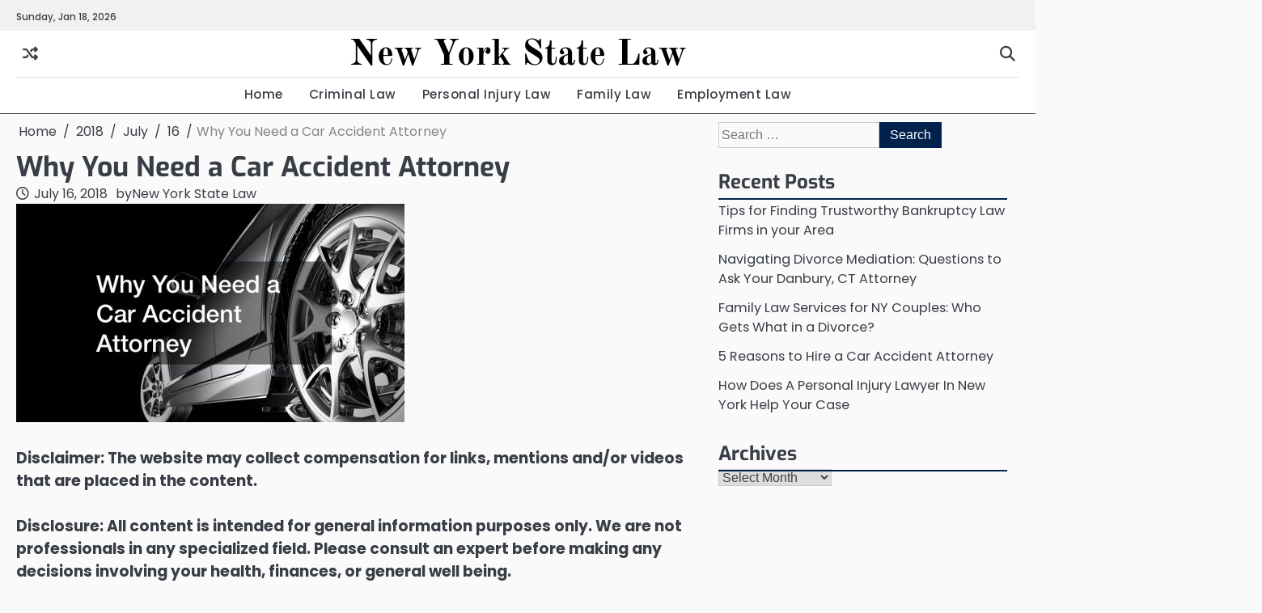

--- FILE ---
content_type: text/html; charset=UTF-8
request_url: https://newyorkstatelaw.org/2018/07/16/why-you-need-a-car-accident-attorney/
body_size: 17596
content:
<!doctype html>
<html lang="en-US">
<head>
	<meta charset="UTF-8">
	<meta name="viewport" content="width=device-width, initial-scale=1">

	<link rel="profile" href="https://gmpg.org/xfn/11">

	<meta name='robots' content='index, follow, max-image-preview:large, max-snippet:-1, max-video-preview:-1' />

	<!-- This site is optimized with the Yoast SEO plugin v26.7 - https://yoast.com/wordpress/plugins/seo/ -->
	<title>Why You Need a Car Accident Attorney - New York State Law</title>
	<meta name="description" content="If you have been in a car accident, you likely know just what a stressful situation it can be. Read on to learn more." />
	<link rel="canonical" href="https://newyorkstatelaw.org/2018/07/16/why-you-need-a-car-accident-attorney/" />
	<meta property="og:locale" content="en_US" />
	<meta property="og:type" content="article" />
	<meta property="og:title" content="Why You Need a Car Accident Attorney - New York State Law" />
	<meta property="og:description" content="If you have been in a car accident, you likely know just what a stressful situation it can be. Read on to learn more." />
	<meta property="og:url" content="https://newyorkstatelaw.org/2018/07/16/why-you-need-a-car-accident-attorney/" />
	<meta property="og:site_name" content="New York State Law" />
	<meta property="article:published_time" content="2018-07-16T22:06:56+00:00" />
	<meta property="article:modified_time" content="2023-01-20T13:26:33+00:00" />
	<meta property="og:image" content="https://newyorkstatelaw.org/wp-content/uploads/2021/06/3098.jpg" />
	<meta property="og:image:width" content="800" />
	<meta property="og:image:height" content="450" />
	<meta property="og:image:type" content="image/jpeg" />
	<meta name="author" content="New York State Law" />
	<meta name="twitter:card" content="summary_large_image" />
	<meta name="twitter:label1" content="Written by" />
	<meta name="twitter:data1" content="New York State Law" />
	<meta name="twitter:label2" content="Est. reading time" />
	<meta name="twitter:data2" content="10 minutes" />
	<!-- / Yoast SEO plugin. -->


<link rel="alternate" type="application/rss+xml" title="New York State Law &raquo; Feed" href="https://newyorkstatelaw.org/feed/" />
<link rel="alternate" title="oEmbed (JSON)" type="application/json+oembed" href="https://newyorkstatelaw.org/wp-json/oembed/1.0/embed?url=https%3A%2F%2Fnewyorkstatelaw.org%2F2018%2F07%2F16%2Fwhy-you-need-a-car-accident-attorney%2F" />
<link rel="alternate" title="oEmbed (XML)" type="text/xml+oembed" href="https://newyorkstatelaw.org/wp-json/oembed/1.0/embed?url=https%3A%2F%2Fnewyorkstatelaw.org%2F2018%2F07%2F16%2Fwhy-you-need-a-car-accident-attorney%2F&#038;format=xml" />
<style id='wp-img-auto-sizes-contain-inline-css'>
img:is([sizes=auto i],[sizes^="auto," i]){contain-intrinsic-size:3000px 1500px}
/*# sourceURL=wp-img-auto-sizes-contain-inline-css */
</style>
<style id='wp-emoji-styles-inline-css'>

	img.wp-smiley, img.emoji {
		display: inline !important;
		border: none !important;
		box-shadow: none !important;
		height: 1em !important;
		width: 1em !important;
		margin: 0 0.07em !important;
		vertical-align: -0.1em !important;
		background: none !important;
		padding: 0 !important;
	}
/*# sourceURL=wp-emoji-styles-inline-css */
</style>
<style id='wp-block-library-inline-css'>
:root{--wp-block-synced-color:#7a00df;--wp-block-synced-color--rgb:122,0,223;--wp-bound-block-color:var(--wp-block-synced-color);--wp-editor-canvas-background:#ddd;--wp-admin-theme-color:#007cba;--wp-admin-theme-color--rgb:0,124,186;--wp-admin-theme-color-darker-10:#006ba1;--wp-admin-theme-color-darker-10--rgb:0,107,160.5;--wp-admin-theme-color-darker-20:#005a87;--wp-admin-theme-color-darker-20--rgb:0,90,135;--wp-admin-border-width-focus:2px}@media (min-resolution:192dpi){:root{--wp-admin-border-width-focus:1.5px}}.wp-element-button{cursor:pointer}:root .has-very-light-gray-background-color{background-color:#eee}:root .has-very-dark-gray-background-color{background-color:#313131}:root .has-very-light-gray-color{color:#eee}:root .has-very-dark-gray-color{color:#313131}:root .has-vivid-green-cyan-to-vivid-cyan-blue-gradient-background{background:linear-gradient(135deg,#00d084,#0693e3)}:root .has-purple-crush-gradient-background{background:linear-gradient(135deg,#34e2e4,#4721fb 50%,#ab1dfe)}:root .has-hazy-dawn-gradient-background{background:linear-gradient(135deg,#faaca8,#dad0ec)}:root .has-subdued-olive-gradient-background{background:linear-gradient(135deg,#fafae1,#67a671)}:root .has-atomic-cream-gradient-background{background:linear-gradient(135deg,#fdd79a,#004a59)}:root .has-nightshade-gradient-background{background:linear-gradient(135deg,#330968,#31cdcf)}:root .has-midnight-gradient-background{background:linear-gradient(135deg,#020381,#2874fc)}:root{--wp--preset--font-size--normal:16px;--wp--preset--font-size--huge:42px}.has-regular-font-size{font-size:1em}.has-larger-font-size{font-size:2.625em}.has-normal-font-size{font-size:var(--wp--preset--font-size--normal)}.has-huge-font-size{font-size:var(--wp--preset--font-size--huge)}.has-text-align-center{text-align:center}.has-text-align-left{text-align:left}.has-text-align-right{text-align:right}.has-fit-text{white-space:nowrap!important}#end-resizable-editor-section{display:none}.aligncenter{clear:both}.items-justified-left{justify-content:flex-start}.items-justified-center{justify-content:center}.items-justified-right{justify-content:flex-end}.items-justified-space-between{justify-content:space-between}.screen-reader-text{border:0;clip-path:inset(50%);height:1px;margin:-1px;overflow:hidden;padding:0;position:absolute;width:1px;word-wrap:normal!important}.screen-reader-text:focus{background-color:#ddd;clip-path:none;color:#444;display:block;font-size:1em;height:auto;left:5px;line-height:normal;padding:15px 23px 14px;text-decoration:none;top:5px;width:auto;z-index:100000}html :where(.has-border-color){border-style:solid}html :where([style*=border-top-color]){border-top-style:solid}html :where([style*=border-right-color]){border-right-style:solid}html :where([style*=border-bottom-color]){border-bottom-style:solid}html :where([style*=border-left-color]){border-left-style:solid}html :where([style*=border-width]){border-style:solid}html :where([style*=border-top-width]){border-top-style:solid}html :where([style*=border-right-width]){border-right-style:solid}html :where([style*=border-bottom-width]){border-bottom-style:solid}html :where([style*=border-left-width]){border-left-style:solid}html :where(img[class*=wp-image-]){height:auto;max-width:100%}:where(figure){margin:0 0 1em}html :where(.is-position-sticky){--wp-admin--admin-bar--position-offset:var(--wp-admin--admin-bar--height,0px)}@media screen and (max-width:600px){html :where(.is-position-sticky){--wp-admin--admin-bar--position-offset:0px}}

/*# sourceURL=wp-block-library-inline-css */
</style><style id='wp-block-image-inline-css'>
.wp-block-image>a,.wp-block-image>figure>a{display:inline-block}.wp-block-image img{box-sizing:border-box;height:auto;max-width:100%;vertical-align:bottom}@media not (prefers-reduced-motion){.wp-block-image img.hide{visibility:hidden}.wp-block-image img.show{animation:show-content-image .4s}}.wp-block-image[style*=border-radius] img,.wp-block-image[style*=border-radius]>a{border-radius:inherit}.wp-block-image.has-custom-border img{box-sizing:border-box}.wp-block-image.aligncenter{text-align:center}.wp-block-image.alignfull>a,.wp-block-image.alignwide>a{width:100%}.wp-block-image.alignfull img,.wp-block-image.alignwide img{height:auto;width:100%}.wp-block-image .aligncenter,.wp-block-image .alignleft,.wp-block-image .alignright,.wp-block-image.aligncenter,.wp-block-image.alignleft,.wp-block-image.alignright{display:table}.wp-block-image .aligncenter>figcaption,.wp-block-image .alignleft>figcaption,.wp-block-image .alignright>figcaption,.wp-block-image.aligncenter>figcaption,.wp-block-image.alignleft>figcaption,.wp-block-image.alignright>figcaption{caption-side:bottom;display:table-caption}.wp-block-image .alignleft{float:left;margin:.5em 1em .5em 0}.wp-block-image .alignright{float:right;margin:.5em 0 .5em 1em}.wp-block-image .aligncenter{margin-left:auto;margin-right:auto}.wp-block-image :where(figcaption){margin-bottom:1em;margin-top:.5em}.wp-block-image.is-style-circle-mask img{border-radius:9999px}@supports ((-webkit-mask-image:none) or (mask-image:none)) or (-webkit-mask-image:none){.wp-block-image.is-style-circle-mask img{border-radius:0;-webkit-mask-image:url('data:image/svg+xml;utf8,<svg viewBox="0 0 100 100" xmlns="http://www.w3.org/2000/svg"><circle cx="50" cy="50" r="50"/></svg>');mask-image:url('data:image/svg+xml;utf8,<svg viewBox="0 0 100 100" xmlns="http://www.w3.org/2000/svg"><circle cx="50" cy="50" r="50"/></svg>');mask-mode:alpha;-webkit-mask-position:center;mask-position:center;-webkit-mask-repeat:no-repeat;mask-repeat:no-repeat;-webkit-mask-size:contain;mask-size:contain}}:root :where(.wp-block-image.is-style-rounded img,.wp-block-image .is-style-rounded img){border-radius:9999px}.wp-block-image figure{margin:0}.wp-lightbox-container{display:flex;flex-direction:column;position:relative}.wp-lightbox-container img{cursor:zoom-in}.wp-lightbox-container img:hover+button{opacity:1}.wp-lightbox-container button{align-items:center;backdrop-filter:blur(16px) saturate(180%);background-color:#5a5a5a40;border:none;border-radius:4px;cursor:zoom-in;display:flex;height:20px;justify-content:center;opacity:0;padding:0;position:absolute;right:16px;text-align:center;top:16px;width:20px;z-index:100}@media not (prefers-reduced-motion){.wp-lightbox-container button{transition:opacity .2s ease}}.wp-lightbox-container button:focus-visible{outline:3px auto #5a5a5a40;outline:3px auto -webkit-focus-ring-color;outline-offset:3px}.wp-lightbox-container button:hover{cursor:pointer;opacity:1}.wp-lightbox-container button:focus{opacity:1}.wp-lightbox-container button:focus,.wp-lightbox-container button:hover,.wp-lightbox-container button:not(:hover):not(:active):not(.has-background){background-color:#5a5a5a40;border:none}.wp-lightbox-overlay{box-sizing:border-box;cursor:zoom-out;height:100vh;left:0;overflow:hidden;position:fixed;top:0;visibility:hidden;width:100%;z-index:100000}.wp-lightbox-overlay .close-button{align-items:center;cursor:pointer;display:flex;justify-content:center;min-height:40px;min-width:40px;padding:0;position:absolute;right:calc(env(safe-area-inset-right) + 16px);top:calc(env(safe-area-inset-top) + 16px);z-index:5000000}.wp-lightbox-overlay .close-button:focus,.wp-lightbox-overlay .close-button:hover,.wp-lightbox-overlay .close-button:not(:hover):not(:active):not(.has-background){background:none;border:none}.wp-lightbox-overlay .lightbox-image-container{height:var(--wp--lightbox-container-height);left:50%;overflow:hidden;position:absolute;top:50%;transform:translate(-50%,-50%);transform-origin:top left;width:var(--wp--lightbox-container-width);z-index:9999999999}.wp-lightbox-overlay .wp-block-image{align-items:center;box-sizing:border-box;display:flex;height:100%;justify-content:center;margin:0;position:relative;transform-origin:0 0;width:100%;z-index:3000000}.wp-lightbox-overlay .wp-block-image img{height:var(--wp--lightbox-image-height);min-height:var(--wp--lightbox-image-height);min-width:var(--wp--lightbox-image-width);width:var(--wp--lightbox-image-width)}.wp-lightbox-overlay .wp-block-image figcaption{display:none}.wp-lightbox-overlay button{background:none;border:none}.wp-lightbox-overlay .scrim{background-color:#fff;height:100%;opacity:.9;position:absolute;width:100%;z-index:2000000}.wp-lightbox-overlay.active{visibility:visible}@media not (prefers-reduced-motion){.wp-lightbox-overlay.active{animation:turn-on-visibility .25s both}.wp-lightbox-overlay.active img{animation:turn-on-visibility .35s both}.wp-lightbox-overlay.show-closing-animation:not(.active){animation:turn-off-visibility .35s both}.wp-lightbox-overlay.show-closing-animation:not(.active) img{animation:turn-off-visibility .25s both}.wp-lightbox-overlay.zoom.active{animation:none;opacity:1;visibility:visible}.wp-lightbox-overlay.zoom.active .lightbox-image-container{animation:lightbox-zoom-in .4s}.wp-lightbox-overlay.zoom.active .lightbox-image-container img{animation:none}.wp-lightbox-overlay.zoom.active .scrim{animation:turn-on-visibility .4s forwards}.wp-lightbox-overlay.zoom.show-closing-animation:not(.active){animation:none}.wp-lightbox-overlay.zoom.show-closing-animation:not(.active) .lightbox-image-container{animation:lightbox-zoom-out .4s}.wp-lightbox-overlay.zoom.show-closing-animation:not(.active) .lightbox-image-container img{animation:none}.wp-lightbox-overlay.zoom.show-closing-animation:not(.active) .scrim{animation:turn-off-visibility .4s forwards}}@keyframes show-content-image{0%{visibility:hidden}99%{visibility:hidden}to{visibility:visible}}@keyframes turn-on-visibility{0%{opacity:0}to{opacity:1}}@keyframes turn-off-visibility{0%{opacity:1;visibility:visible}99%{opacity:0;visibility:visible}to{opacity:0;visibility:hidden}}@keyframes lightbox-zoom-in{0%{transform:translate(calc((-100vw + var(--wp--lightbox-scrollbar-width))/2 + var(--wp--lightbox-initial-left-position)),calc(-50vh + var(--wp--lightbox-initial-top-position))) scale(var(--wp--lightbox-scale))}to{transform:translate(-50%,-50%) scale(1)}}@keyframes lightbox-zoom-out{0%{transform:translate(-50%,-50%) scale(1);visibility:visible}99%{visibility:visible}to{transform:translate(calc((-100vw + var(--wp--lightbox-scrollbar-width))/2 + var(--wp--lightbox-initial-left-position)),calc(-50vh + var(--wp--lightbox-initial-top-position))) scale(var(--wp--lightbox-scale));visibility:hidden}}
/*# sourceURL=https://newyorkstatelaw.org/wp-includes/blocks/image/style.min.css */
</style>
<style id='wp-block-image-theme-inline-css'>
:root :where(.wp-block-image figcaption){color:#555;font-size:13px;text-align:center}.is-dark-theme :root :where(.wp-block-image figcaption){color:#ffffffa6}.wp-block-image{margin:0 0 1em}
/*# sourceURL=https://newyorkstatelaw.org/wp-includes/blocks/image/theme.min.css */
</style>
<style id='wp-block-embed-inline-css'>
.wp-block-embed.alignleft,.wp-block-embed.alignright,.wp-block[data-align=left]>[data-type="core/embed"],.wp-block[data-align=right]>[data-type="core/embed"]{max-width:360px;width:100%}.wp-block-embed.alignleft .wp-block-embed__wrapper,.wp-block-embed.alignright .wp-block-embed__wrapper,.wp-block[data-align=left]>[data-type="core/embed"] .wp-block-embed__wrapper,.wp-block[data-align=right]>[data-type="core/embed"] .wp-block-embed__wrapper{min-width:280px}.wp-block-cover .wp-block-embed{min-height:240px;min-width:320px}.wp-block-embed{overflow-wrap:break-word}.wp-block-embed :where(figcaption){margin-bottom:1em;margin-top:.5em}.wp-block-embed iframe{max-width:100%}.wp-block-embed__wrapper{position:relative}.wp-embed-responsive .wp-has-aspect-ratio .wp-block-embed__wrapper:before{content:"";display:block;padding-top:50%}.wp-embed-responsive .wp-has-aspect-ratio iframe{bottom:0;height:100%;left:0;position:absolute;right:0;top:0;width:100%}.wp-embed-responsive .wp-embed-aspect-21-9 .wp-block-embed__wrapper:before{padding-top:42.85%}.wp-embed-responsive .wp-embed-aspect-18-9 .wp-block-embed__wrapper:before{padding-top:50%}.wp-embed-responsive .wp-embed-aspect-16-9 .wp-block-embed__wrapper:before{padding-top:56.25%}.wp-embed-responsive .wp-embed-aspect-4-3 .wp-block-embed__wrapper:before{padding-top:75%}.wp-embed-responsive .wp-embed-aspect-1-1 .wp-block-embed__wrapper:before{padding-top:100%}.wp-embed-responsive .wp-embed-aspect-9-16 .wp-block-embed__wrapper:before{padding-top:177.77%}.wp-embed-responsive .wp-embed-aspect-1-2 .wp-block-embed__wrapper:before{padding-top:200%}
/*# sourceURL=https://newyorkstatelaw.org/wp-includes/blocks/embed/style.min.css */
</style>
<style id='wp-block-embed-theme-inline-css'>
.wp-block-embed :where(figcaption){color:#555;font-size:13px;text-align:center}.is-dark-theme .wp-block-embed :where(figcaption){color:#ffffffa6}.wp-block-embed{margin:0 0 1em}
/*# sourceURL=https://newyorkstatelaw.org/wp-includes/blocks/embed/theme.min.css */
</style>
<style id='wp-block-paragraph-inline-css'>
.is-small-text{font-size:.875em}.is-regular-text{font-size:1em}.is-large-text{font-size:2.25em}.is-larger-text{font-size:3em}.has-drop-cap:not(:focus):first-letter{float:left;font-size:8.4em;font-style:normal;font-weight:100;line-height:.68;margin:.05em .1em 0 0;text-transform:uppercase}body.rtl .has-drop-cap:not(:focus):first-letter{float:none;margin-left:.1em}p.has-drop-cap.has-background{overflow:hidden}:root :where(p.has-background){padding:1.25em 2.375em}:where(p.has-text-color:not(.has-link-color)) a{color:inherit}p.has-text-align-left[style*="writing-mode:vertical-lr"],p.has-text-align-right[style*="writing-mode:vertical-rl"]{rotate:180deg}
/*# sourceURL=https://newyorkstatelaw.org/wp-includes/blocks/paragraph/style.min.css */
</style>
<style id='global-styles-inline-css'>
:root{--wp--preset--aspect-ratio--square: 1;--wp--preset--aspect-ratio--4-3: 4/3;--wp--preset--aspect-ratio--3-4: 3/4;--wp--preset--aspect-ratio--3-2: 3/2;--wp--preset--aspect-ratio--2-3: 2/3;--wp--preset--aspect-ratio--16-9: 16/9;--wp--preset--aspect-ratio--9-16: 9/16;--wp--preset--color--black: #000000;--wp--preset--color--cyan-bluish-gray: #abb8c3;--wp--preset--color--white: #ffffff;--wp--preset--color--pale-pink: #f78da7;--wp--preset--color--vivid-red: #cf2e2e;--wp--preset--color--luminous-vivid-orange: #ff6900;--wp--preset--color--luminous-vivid-amber: #fcb900;--wp--preset--color--light-green-cyan: #7bdcb5;--wp--preset--color--vivid-green-cyan: #00d084;--wp--preset--color--pale-cyan-blue: #8ed1fc;--wp--preset--color--vivid-cyan-blue: #0693e3;--wp--preset--color--vivid-purple: #9b51e0;--wp--preset--gradient--vivid-cyan-blue-to-vivid-purple: linear-gradient(135deg,rgb(6,147,227) 0%,rgb(155,81,224) 100%);--wp--preset--gradient--light-green-cyan-to-vivid-green-cyan: linear-gradient(135deg,rgb(122,220,180) 0%,rgb(0,208,130) 100%);--wp--preset--gradient--luminous-vivid-amber-to-luminous-vivid-orange: linear-gradient(135deg,rgb(252,185,0) 0%,rgb(255,105,0) 100%);--wp--preset--gradient--luminous-vivid-orange-to-vivid-red: linear-gradient(135deg,rgb(255,105,0) 0%,rgb(207,46,46) 100%);--wp--preset--gradient--very-light-gray-to-cyan-bluish-gray: linear-gradient(135deg,rgb(238,238,238) 0%,rgb(169,184,195) 100%);--wp--preset--gradient--cool-to-warm-spectrum: linear-gradient(135deg,rgb(74,234,220) 0%,rgb(151,120,209) 20%,rgb(207,42,186) 40%,rgb(238,44,130) 60%,rgb(251,105,98) 80%,rgb(254,248,76) 100%);--wp--preset--gradient--blush-light-purple: linear-gradient(135deg,rgb(255,206,236) 0%,rgb(152,150,240) 100%);--wp--preset--gradient--blush-bordeaux: linear-gradient(135deg,rgb(254,205,165) 0%,rgb(254,45,45) 50%,rgb(107,0,62) 100%);--wp--preset--gradient--luminous-dusk: linear-gradient(135deg,rgb(255,203,112) 0%,rgb(199,81,192) 50%,rgb(65,88,208) 100%);--wp--preset--gradient--pale-ocean: linear-gradient(135deg,rgb(255,245,203) 0%,rgb(182,227,212) 50%,rgb(51,167,181) 100%);--wp--preset--gradient--electric-grass: linear-gradient(135deg,rgb(202,248,128) 0%,rgb(113,206,126) 100%);--wp--preset--gradient--midnight: linear-gradient(135deg,rgb(2,3,129) 0%,rgb(40,116,252) 100%);--wp--preset--font-size--small: 13px;--wp--preset--font-size--medium: 20px;--wp--preset--font-size--large: 36px;--wp--preset--font-size--x-large: 42px;--wp--preset--spacing--20: 0.44rem;--wp--preset--spacing--30: 0.67rem;--wp--preset--spacing--40: 1rem;--wp--preset--spacing--50: 1.5rem;--wp--preset--spacing--60: 2.25rem;--wp--preset--spacing--70: 3.38rem;--wp--preset--spacing--80: 5.06rem;--wp--preset--shadow--natural: 6px 6px 9px rgba(0, 0, 0, 0.2);--wp--preset--shadow--deep: 12px 12px 50px rgba(0, 0, 0, 0.4);--wp--preset--shadow--sharp: 6px 6px 0px rgba(0, 0, 0, 0.2);--wp--preset--shadow--outlined: 6px 6px 0px -3px rgb(255, 255, 255), 6px 6px rgb(0, 0, 0);--wp--preset--shadow--crisp: 6px 6px 0px rgb(0, 0, 0);}:where(.is-layout-flex){gap: 0.5em;}:where(.is-layout-grid){gap: 0.5em;}body .is-layout-flex{display: flex;}.is-layout-flex{flex-wrap: wrap;align-items: center;}.is-layout-flex > :is(*, div){margin: 0;}body .is-layout-grid{display: grid;}.is-layout-grid > :is(*, div){margin: 0;}:where(.wp-block-columns.is-layout-flex){gap: 2em;}:where(.wp-block-columns.is-layout-grid){gap: 2em;}:where(.wp-block-post-template.is-layout-flex){gap: 1.25em;}:where(.wp-block-post-template.is-layout-grid){gap: 1.25em;}.has-black-color{color: var(--wp--preset--color--black) !important;}.has-cyan-bluish-gray-color{color: var(--wp--preset--color--cyan-bluish-gray) !important;}.has-white-color{color: var(--wp--preset--color--white) !important;}.has-pale-pink-color{color: var(--wp--preset--color--pale-pink) !important;}.has-vivid-red-color{color: var(--wp--preset--color--vivid-red) !important;}.has-luminous-vivid-orange-color{color: var(--wp--preset--color--luminous-vivid-orange) !important;}.has-luminous-vivid-amber-color{color: var(--wp--preset--color--luminous-vivid-amber) !important;}.has-light-green-cyan-color{color: var(--wp--preset--color--light-green-cyan) !important;}.has-vivid-green-cyan-color{color: var(--wp--preset--color--vivid-green-cyan) !important;}.has-pale-cyan-blue-color{color: var(--wp--preset--color--pale-cyan-blue) !important;}.has-vivid-cyan-blue-color{color: var(--wp--preset--color--vivid-cyan-blue) !important;}.has-vivid-purple-color{color: var(--wp--preset--color--vivid-purple) !important;}.has-black-background-color{background-color: var(--wp--preset--color--black) !important;}.has-cyan-bluish-gray-background-color{background-color: var(--wp--preset--color--cyan-bluish-gray) !important;}.has-white-background-color{background-color: var(--wp--preset--color--white) !important;}.has-pale-pink-background-color{background-color: var(--wp--preset--color--pale-pink) !important;}.has-vivid-red-background-color{background-color: var(--wp--preset--color--vivid-red) !important;}.has-luminous-vivid-orange-background-color{background-color: var(--wp--preset--color--luminous-vivid-orange) !important;}.has-luminous-vivid-amber-background-color{background-color: var(--wp--preset--color--luminous-vivid-amber) !important;}.has-light-green-cyan-background-color{background-color: var(--wp--preset--color--light-green-cyan) !important;}.has-vivid-green-cyan-background-color{background-color: var(--wp--preset--color--vivid-green-cyan) !important;}.has-pale-cyan-blue-background-color{background-color: var(--wp--preset--color--pale-cyan-blue) !important;}.has-vivid-cyan-blue-background-color{background-color: var(--wp--preset--color--vivid-cyan-blue) !important;}.has-vivid-purple-background-color{background-color: var(--wp--preset--color--vivid-purple) !important;}.has-black-border-color{border-color: var(--wp--preset--color--black) !important;}.has-cyan-bluish-gray-border-color{border-color: var(--wp--preset--color--cyan-bluish-gray) !important;}.has-white-border-color{border-color: var(--wp--preset--color--white) !important;}.has-pale-pink-border-color{border-color: var(--wp--preset--color--pale-pink) !important;}.has-vivid-red-border-color{border-color: var(--wp--preset--color--vivid-red) !important;}.has-luminous-vivid-orange-border-color{border-color: var(--wp--preset--color--luminous-vivid-orange) !important;}.has-luminous-vivid-amber-border-color{border-color: var(--wp--preset--color--luminous-vivid-amber) !important;}.has-light-green-cyan-border-color{border-color: var(--wp--preset--color--light-green-cyan) !important;}.has-vivid-green-cyan-border-color{border-color: var(--wp--preset--color--vivid-green-cyan) !important;}.has-pale-cyan-blue-border-color{border-color: var(--wp--preset--color--pale-cyan-blue) !important;}.has-vivid-cyan-blue-border-color{border-color: var(--wp--preset--color--vivid-cyan-blue) !important;}.has-vivid-purple-border-color{border-color: var(--wp--preset--color--vivid-purple) !important;}.has-vivid-cyan-blue-to-vivid-purple-gradient-background{background: var(--wp--preset--gradient--vivid-cyan-blue-to-vivid-purple) !important;}.has-light-green-cyan-to-vivid-green-cyan-gradient-background{background: var(--wp--preset--gradient--light-green-cyan-to-vivid-green-cyan) !important;}.has-luminous-vivid-amber-to-luminous-vivid-orange-gradient-background{background: var(--wp--preset--gradient--luminous-vivid-amber-to-luminous-vivid-orange) !important;}.has-luminous-vivid-orange-to-vivid-red-gradient-background{background: var(--wp--preset--gradient--luminous-vivid-orange-to-vivid-red) !important;}.has-very-light-gray-to-cyan-bluish-gray-gradient-background{background: var(--wp--preset--gradient--very-light-gray-to-cyan-bluish-gray) !important;}.has-cool-to-warm-spectrum-gradient-background{background: var(--wp--preset--gradient--cool-to-warm-spectrum) !important;}.has-blush-light-purple-gradient-background{background: var(--wp--preset--gradient--blush-light-purple) !important;}.has-blush-bordeaux-gradient-background{background: var(--wp--preset--gradient--blush-bordeaux) !important;}.has-luminous-dusk-gradient-background{background: var(--wp--preset--gradient--luminous-dusk) !important;}.has-pale-ocean-gradient-background{background: var(--wp--preset--gradient--pale-ocean) !important;}.has-electric-grass-gradient-background{background: var(--wp--preset--gradient--electric-grass) !important;}.has-midnight-gradient-background{background: var(--wp--preset--gradient--midnight) !important;}.has-small-font-size{font-size: var(--wp--preset--font-size--small) !important;}.has-medium-font-size{font-size: var(--wp--preset--font-size--medium) !important;}.has-large-font-size{font-size: var(--wp--preset--font-size--large) !important;}.has-x-large-font-size{font-size: var(--wp--preset--font-size--x-large) !important;}
/*# sourceURL=global-styles-inline-css */
</style>

<style id='classic-theme-styles-inline-css'>
/*! This file is auto-generated */
.wp-block-button__link{color:#fff;background-color:#32373c;border-radius:9999px;box-shadow:none;text-decoration:none;padding:calc(.667em + 2px) calc(1.333em + 2px);font-size:1.125em}.wp-block-file__button{background:#32373c;color:#fff;text-decoration:none}
/*# sourceURL=/wp-includes/css/classic-themes.min.css */
</style>
<link rel='stylesheet' id='slick-css-css' href='https://newyorkstatelaw.org/wp-content/themes/expose-news/assets/css/slick.min.css?ver=1.8.0' media='all' />
<link rel='stylesheet' id='fontawesome-css-css' href='https://newyorkstatelaw.org/wp-content/themes/expose-news/assets/css/fontawesome.min.css?ver=6.4.2' media='all' />
<link rel='stylesheet' id='expose-news-google-fonts-css' href='https://newyorkstatelaw.org/wp-content/fonts/947f5caee5d785147405eb661a1b3299.css' media='all' />
<link rel='stylesheet' id='expose-news-style-css' href='https://newyorkstatelaw.org/wp-content/themes/expose-news/style.css?ver=1.0.2' media='all' />
<style id='expose-news-style-inline-css'>

	/* Color */
	:root {
		--site-title-color: #000000;
		--custom-bg-clr: #ffffff;
	}
	
	/* Typograhpy */
	:root {
		--site-title-font: "Old Standard TT", serif;
		--site-description-font: "Poppins", serif;
		--font-heading: "Exo", serif;
		--font-body: "Poppins", serif;
	}
	
/*# sourceURL=expose-news-style-inline-css */
</style>
<script src="https://newyorkstatelaw.org/wp-includes/js/jquery/jquery.min.js?ver=3.7.1" id="jquery-core-js"></script>
<script src="https://newyorkstatelaw.org/wp-includes/js/jquery/jquery-migrate.min.js?ver=3.4.1" id="jquery-migrate-js"></script>
<link rel="https://api.w.org/" href="https://newyorkstatelaw.org/wp-json/" /><link rel="alternate" title="JSON" type="application/json" href="https://newyorkstatelaw.org/wp-json/wp/v2/posts/600" /><link rel="EditURI" type="application/rsd+xml" title="RSD" href="https://newyorkstatelaw.org/xmlrpc.php?rsd" />
<meta name="generator" content="WordPress 6.9" />
<link rel='shortlink' href='https://newyorkstatelaw.org/?p=600' />


<!-- This site is optimized with the Schema plugin v1.7.9.6 - https://schema.press -->
<script type="application/ld+json">{"@context":"https:\/\/schema.org\/","@type":"BlogPosting","mainEntityOfPage":{"@type":"WebPage","@id":"https:\/\/newyorkstatelaw.org\/2018\/07\/16\/why-you-need-a-car-accident-attorney\/"},"url":"https:\/\/newyorkstatelaw.org\/2018\/07\/16\/why-you-need-a-car-accident-attorney\/","headline":"Why You Need a Car Accident Attorney","datePublished":"2018-07-16T22:06:56+00:00","dateModified":"2023-01-20T13:26:33+00:00","publisher":{"@type":"Organization","@id":"https:\/\/newyorkstatelaw.org\/#organization","name":"New York State Law","logo":{"@type":"ImageObject","url":"","width":600,"height":60}},"image":{"@type":"ImageObject","url":"https:\/\/newyorkstatelaw.org\/wp-content\/uploads\/2021\/06\/3098.jpg","width":800,"height":450},"articleSection":"Car accident attorney","description":"  Millions of car accidents happen in the United States yearly, but most drivers decide to settle things quickly and not seek any legal recourse. That's a mistake. You should consult with car accident lawyers to see if you don't have to pay for the situation. Sometimes, getting things","author":{"@type":"Person","name":"New York State Law","url":"https:\/\/newyorkstatelaw.org\/author\/new-york-state-law\/","image":{"@type":"ImageObject","url":"https:\/\/secure.gravatar.com\/avatar\/9baecf92bae6639a4e61738fb5c8b53b063b214f232b91bd950a7b295f0cd154?s=96&d=mm&r=g","height":96,"width":96}}}</script>


<style type="text/css" id="breadcrumb-trail-css">.breadcrumbs ul li::after {content: "/";}</style>
<meta name="generator" content="speculation-rules 1.6.0">
</head>

<body data-rsssl=1 class="wp-singular post-template-default single single-post postid-600 single-format-standard wp-embed-responsive wp-theme-expose-news right-sidebar">

		<div id="page" class="site">

		<a class="skip-link screen-reader-text" href="#primary">Skip to content</a>

		<div id="loader" class="loader-4">
			<div class="loader-container">
				<div id="preloader">
				</div>
			</div>
		</div><!-- #loader -->

		<header id="masthead" class="site-header">

							<div class="expose-news-topbar">
					<div class="section-wrapper">
						<div class="top-header-container">
							<div class="top-header-left">
								<div class="top-header-date">
									<span>Sunday, Jan 18, 2026</span>
								</div>
							</div>
							<div class="top-header-right">
								<!-- social icon -->
															</div>
						</div> 
					</div>
				</div>
			
						<div class="expose-news-middle-header ">
								<div class="section-wrapper">
					<div class="expose-news-middle-header-wrapper">
						<div class="middle-header-left">
							<!-- random post -->
							<div class="header-random-post">
																		<a href="https://newyorkstatelaw.org/2016/12/02/3-common-causes-of-motorcycle-accidents-and-how-to-avoid-them/" class="random-post-icon" title="Random Posts"><i class="fa-solid fa-shuffle"></i></a>
																	</div>
						</div>
						<!-- site branding -->
						<div class="site-branding">
														<div class="site-identity">
																<p class="site-title"><a href="https://newyorkstatelaw.org/" rel="home">New York State Law</a></p>
														</div>	
					</div>	
					<div class="middle-header-right">
						<div class="expose-news-header-search">
							<div class="header-search-wrap">
								<a href="#" class="search-icon"><i class="fa-solid fa-magnifying-glass" aria-hidden="true"></i></a>
								<div class="header-search-form">
									<form role="search" method="get" class="search-form" action="https://newyorkstatelaw.org/">
				<label>
					<span class="screen-reader-text">Search for:</span>
					<input type="search" class="search-field" placeholder="Search &hellip;" value="" name="s" />
				</label>
				<input type="submit" class="search-submit" value="Search" />
			</form>								</div>
							</div>
						</div>
					</div>
				</div>	
			</div>
		</div>
		<div class="expose-news-navigation-outer-wrapper" style="min-height:44px";>
			<div class="expose-news-bottom-header">
				<div class="section-wrapper">
					<div class="expose-news-bottom-header-wrapper">
						<!-- navigation -->
						<div class="navigation">
							<nav id="site-navigation" class="main-navigation">
								<button class="menu-toggle" aria-controls="primary-menu" aria-expanded="false">
									<span class="ham-icon"></span>
									<span class="ham-icon"></span>
									<span class="ham-icon"></span>
								</button>
								<div class="navigation-area">
									<div class="menu-main-container"><ul id="primary-menu" class="menu"><li id="menu-item-728" class="menu-item menu-item-type-custom menu-item-object-custom menu-item-home menu-item-728"><a href="https://newyorkstatelaw.org">Home</a></li>
<li id="menu-item-2034" class="menu-item menu-item-type-taxonomy menu-item-object-category menu-item-2034"><a href="https://newyorkstatelaw.org/category/criminal-law/">Criminal Law</a></li>
<li id="menu-item-2035" class="menu-item menu-item-type-taxonomy menu-item-object-category menu-item-2035"><a href="https://newyorkstatelaw.org/category/personal-injury-law/">Personal Injury Law</a></li>
<li id="menu-item-2036" class="menu-item menu-item-type-taxonomy menu-item-object-category menu-item-2036"><a href="https://newyorkstatelaw.org/category/family-law/">Family Law</a></li>
<li id="menu-item-2037" class="menu-item menu-item-type-taxonomy menu-item-object-category menu-item-2037"><a href="https://newyorkstatelaw.org/category/employment-law/">Employment Law</a></li>
</ul></div>								</div>
							</nav><!-- #site-navigation -->
						</div>
					</div>	
				</div>
			</div>
		</div>	
	</div>
	<!-- end of navigation -->
</header><!-- #masthead -->

	<div class="expose-news-main-wrapper">
		<div class="section-wrapper">
			<div class="expose-news-container-wrapper">
				<main id="primary" class="site-main">

	
<article id="post-600" class="post-600 post type-post status-publish format-standard has-post-thumbnail hentry category-car-accident-attorney category-lawyer category-raleigh-accident-lawyer">
	<nav role="navigation" aria-label="Breadcrumbs" class="breadcrumb-trail breadcrumbs" itemprop="breadcrumb"><ul class="trail-items" itemscope itemtype="http://schema.org/BreadcrumbList"><meta name="numberOfItems" content="5" /><meta name="itemListOrder" content="Ascending" /><li itemprop="itemListElement" itemscope itemtype="http://schema.org/ListItem" class="trail-item trail-begin"><a href="https://newyorkstatelaw.org/" rel="home" itemprop="item"><span itemprop="name">Home</span></a><meta itemprop="position" content="1" /></li><li itemprop="itemListElement" itemscope itemtype="http://schema.org/ListItem" class="trail-item"><a href="https://newyorkstatelaw.org/2018/" itemprop="item"><span itemprop="name">2018</span></a><meta itemprop="position" content="2" /></li><li itemprop="itemListElement" itemscope itemtype="http://schema.org/ListItem" class="trail-item"><a href="https://newyorkstatelaw.org/2018/07/" itemprop="item"><span itemprop="name">July</span></a><meta itemprop="position" content="3" /></li><li itemprop="itemListElement" itemscope itemtype="http://schema.org/ListItem" class="trail-item"><a href="https://newyorkstatelaw.org/2018/07/16/" itemprop="item"><span itemprop="name">16</span></a><meta itemprop="position" content="4" /></li><li itemprop="itemListElement" itemscope itemtype="http://schema.org/ListItem" class="trail-item trail-end"><span itemprop="item"><span itemprop="name">Why You Need a Car Accident Attorney</span></span><meta itemprop="position" content="5" /></li></ul></nav>			<header class="entry-header">
			<h1 class="entry-title">Why You Need a Car Accident Attorney</h1>		</header><!-- .entry-header -->
					<div class="entry-meta">
				<span class="post-date"><a href="https://newyorkstatelaw.org/2018/07/16/why-you-need-a-car-accident-attorney/"><i class="fa-regular fa-clock"></i><time class="entry-date published" datetime="2018-07-16T22:06:56+00:00">July 16, 2018</time><time class="updated" datetime="2023-01-20T13:26:33+00:00">January 20, 2023</time></a></span><span class="post-author"><span>by</span><a href="https://newyorkstatelaw.org/author/new-york-state-law/">New York State Law</a></span>			</div><!-- .entry-meta -->
				
	
			<div class="post-thumbnail">
				<img width="480" height="270" src="https://newyorkstatelaw.org/wp-content/uploads/2021/06/3098-480x270.jpg" class="attachment-post-thumbnail size-post-thumbnail wp-post-image" alt="" decoding="async" fetchpriority="high" srcset="https://newyorkstatelaw.org/wp-content/uploads/2021/06/3098-480x270.jpg 480w, https://newyorkstatelaw.org/wp-content/uploads/2021/06/3098-300x169.jpg 300w, https://newyorkstatelaw.org/wp-content/uploads/2021/06/3098-768x432.jpg 768w, https://newyorkstatelaw.org/wp-content/uploads/2021/06/3098.jpg 800w" sizes="(max-width: 480px) 100vw, 480px" />			</div><!-- .post-thumbnail -->

		
	<div class="entry-content">
		<p><b><it>Disclaimer: The website may collect compensation for links, mentions and/or videos that are placed in the content.</it></b></p>

<p><b><it>Disclosure: All content is intended for general information purposes only. We are not professionals in any specialized field. Please consult an expert before making any decisions involving your health, finances, or general well being.</it></b></p>
<p> </p>
<p>Millions of car accidents happen in the United States yearly, but most drivers decide to settle things quickly and not seek any legal recourse. That&#8217;s a mistake. You should consult with <a href="https://www.richmanlawoffices.com">car accident lawyers</a> to see if you don&#8217;t have to pay for the situation. Sometimes, getting things over promptly is the worst financial move you can make.</p>
<p><img decoding="async" src="https://s3.amazonaws.com/xth/2033_600_239918_4.jpg" width="600" /></p>
<p>A car accident consultancy will offer you the knowledge necessary so you can advance with your case. If you were not at fault or if the accident happened because of something out of your control, you could potentially file a lawsuit and be compensated for your troubles. If you still have questions about this, you should search for a car accident blog, which will provide further insight and might push you to finally find a lawyer.</p>
<p><iframe title="A Very Important Question to Ask Before Hiring A Criminal Defense Attorney" width="640" height="360" src="https://www.youtube.com/embed/XQgdCbGdfdY?feature=oembed" frameborder="0" allow="accelerometer; autoplay; clipboard-write; encrypted-media; gyroscope; picture-in-picture; web-share" referrerpolicy="strict-origin-when-cross-origin" allowfullscreen></iframe></p>
<p>You might also consider getting a specific expert, such as a car fire attorney, if your vehicle catches in flames. Normally, a car is lost that way, and it wouldn&#8217;t be fair for you to be stuck without transportation when it wasn&#8217;t your responsibility. However, you should try to find a car accident lawyer no win no fee because they don&#8217;t get paid until they give you favorable results.</p>
<p>Let&#8217;s find out more about why you need a car accident lawyer.</p>
<p><img decoding="async" src="https://s3.amazonaws.com/xth/2033_600_239591_5.jpg" width="600" /></p>


<p>According to Statista, there are over 6 million car accidents in the United States every year. Fortunately, most are minor bumps. Some, though, can be much more serious. No matter how you feel after your car accident, there is something you must always do after receiving medical care. Hire a car accident attorney.</p>



<figure class="wp-block-image"><img decoding="async" src="https://s3.amazonaws.com/xth/2033_600_809936_5.jpg" alt=""/></figure>



<p>You need a good accident lawyer if your accident is more severe than a little fender bender and you want to recover fully. After an accident, there are a lot of questions to be resolved. Will you have ongoing medical expenses? Have you suffered losses that you can&#8217;t adequately quantify? Are you receiving a fair payout from your insurance provider? Are your injuries too <a href="https://www.eyllaw.com"> minor for accident lawyers</a> to be willing to get involved?</p>



<figure class="wp-block-image"><img decoding="async" src="https://s3.amazonaws.com/xth/2033_600_5569157_6.jpg" alt=""/></figure>



<p>Before taking further action, you should speak with a good car accident lawyer if your situation isn&#8217;t clear-cut and you want to prevent jeopardizing your claim. Also, contacting your insurance provider is necessary.</p>



<figure class="wp-block-embed is-type-video is-provider-youtube wp-block-embed-youtube wp-embed-aspect-16-9 wp-has-aspect-ratio"><div class="wp-block-embed__wrapper">
<iframe title="When should I get an attorney for a car accident?- Personal Injury Lawyer answers your questions." width="640" height="360" src="https://www.youtube.com/embed/tKkoFLJRA_g?feature=oembed" frameborder="0" allow="accelerometer; autoplay; clipboard-write; encrypted-media; gyroscope; picture-in-picture; web-share" referrerpolicy="strict-origin-when-cross-origin" allowfullscreen></iframe>
</div></figure>



<p>If you still believe you can handle it on your own, read the article below for the top reasons to hire a personal accident advisor or an injury lawyer. We&#8217;ll give you five reasons why hiring an attorney is a prudent decision to avoid regretting down the road.</p>



<p>Updated: 1/25/2022</p>



<p>Getting involved in a car accident can cause you a lot of agonies. You have hospital bills to pay, and you may lose your job, become disabled, or even die. The first step after an accident is to seek medical care and save your life. The next action is to look for an <a href="https://www.fhtlawyers.com">accident law attorney</a> to help you with an injury claim.</p>



<p>One of the major benefits of hiring an accident attorney no injury is to help prove that another&#8217;s negligence caused your injuries. Proving that can be tricky because parties involved will likely shift blame. Experienced accident attorneys will look for evidence to support their claims.</p>



<figure class="wp-block-embed is-type-video is-provider-youtube wp-block-embed-youtube wp-embed-aspect-16-9 wp-has-aspect-ratio"><div class="wp-block-embed__wrapper">
<iframe loading="lazy" title="What Are The Benefits of Hiring a Personal Injury Lawyer?" width="640" height="360" src="https://www.youtube.com/embed/oDBnHkfmDRw?feature=oembed" frameborder="0" allow="accelerometer; autoplay; clipboard-write; encrypted-media; gyroscope; picture-in-picture; web-share" referrerpolicy="strict-origin-when-cross-origin" allowfullscreen></iframe>
</div></figure>



<p>Hiring an attorney will help you get the right value of your injuries. Insurance companies are skilled, and they try their best to pay low settlements. Listen to your accident lawyer advice and do not accept low offers. Lawyers have handled various cases, and they will ensure you get only the best compensation.</p>



<p>Attorneys who handle car accidents should have a good reputation. Avoid working with lawyers with bad characters because most of them charge highly to exploit the clients. If you want a good attorney near me car accident, check online reviews. The client&#8217;s feedback will help you determine if the accident lawyer is experienced.</p>



<figure class="wp-block-image"><img decoding="async" src="https://s3.amazonaws.com/xth/2033_600_752992_7.jpg" alt=""/></figure>



<p>If you have experienced a traffic crash that is obviously the fault of another driver, you should consider contacting an <a href="https://www.bostonautoaccidentlaw.com">auto accident attorney</a>. This is certainly true if you have suffered serious injuries in the crash. In cases without personal harm but significant property damage, accident attorney no injury assistance can also be beneficial.<br>Beyond the issue of seeking legal help after a crash, there are some driving tips that can help you avoid mishaps in the first place. One good way to avoid accidents is to concentrate on your driving. One specific issue you should pay attention to and closely follow is the posted speed limit. It goes without saying that you should never drive while under the influence of anything, even prescription medications.</p>



<figure class="wp-block-embed is-type-video is-provider-youtube wp-block-embed-youtube wp-embed-aspect-16-9 wp-has-aspect-ratio"><div class="wp-block-embed__wrapper">
<iframe loading="lazy" title="How Much to Expect From a Car Accident Settlement? Car Crash Lawyer Gives the Real Truth" width="640" height="360" src="https://www.youtube.com/embed/0TU_pKKWgqA?feature=oembed" frameborder="0" allow="accelerometer; autoplay; clipboard-write; encrypted-media; gyroscope; picture-in-picture; web-share" referrerpolicy="strict-origin-when-cross-origin" allowfullscreen></iframe>
</div></figure>



<p>Of course, even the best drivers may not be able to avoid accidents caused by someone else. Attorneys who handle car accidents can help you obtain compensation for the personal and property damage you have suffered. Accident lawyer advice can be beneficial when others refuse to accept their responsibilities.<br>In the event of a serious traffic crash, ask yourself, &#8220;Who is a good attorney near me car accident specialist?&#8221;</p>



<p>If you have been in a car accident, you likely know just what a stressful situation it can be. You might have injuries that are extremely painful right after the accident, and you might even have injuries that you don&#8217;t know about until later. This is why it is a good idea to go to a doctor after an accident, regardless of how you feel. You might also have to take time off of work and have to deal with damage to your vehicle.</p>



<figure class="wp-block-embed is-type-video is-provider-youtube wp-block-embed-youtube wp-embed-aspect-16-9 wp-has-aspect-ratio"><div class="wp-block-embed__wrapper">
<iframe loading="lazy" title="Car Accident Lawsuit - Helios Legal Group - Lawyers &amp; Attorneys" width="640" height="360" src="https://www.youtube.com/embed/z6fdstHCsWQ?feature=oembed" frameborder="0" allow="accelerometer; autoplay; clipboard-write; encrypted-media; gyroscope; picture-in-picture; web-share" referrerpolicy="strict-origin-when-cross-origin" allowfullscreen></iframe>
</div></figure>



<p>If you are in this situation, it would be a good idea for you to get in touch with a <a href="https://www.putnamlieb.com">law practice</a> in your area. In some cases, you might wonder if your injuries are too minor for an attorney to be willing to get involved, but then you can find an accident attorney no injury is too small for. Even if you do not need to be represented in court, accident lawyer advice can be extremely valuable. If you are trying to figure out whether you need an attorney or not, you might have several questions. For example, you might wonder, where can I find accident lawyer free legal aid? Who is the best attorney for auto accident near me? If you do the appropriate research, you should be able to find the answers that apply to your area.</p>



<figure class="wp-block-image"><img decoding="async" src="https://s3.amazonaws.com/xth/2033_600_731202_1.jpg" alt=""/></figure>



<p><!--noteaser-->Imagine you were waiting at the cross section for the green light. When it changed, you tapped the gas and moved along as you do every day. On that day, however, you don’t make it through the green light. You were smacked from the left side by a distracted driver, who you later found out was on their phone. You, at no fault of your own, have now inquired bodily injury, a damaged vehicle and thousands of dollars in hospital bills. For others, a disability or loss of life are results of a careless driver.</p>



<figure class="wp-block-image"><img decoding="async" src="https://s3.amazonaws.com/xth/2033_600_5569157_2.jpg" alt=""/></figure>



<p>The United States is one of the busiest countries in terms of road traffic with about 218 million drivers holding a valid driving license. There are approximately 6 million car accidents in the U.S. each year and 3 million people are injured every year in car accidents. The National Safety Council estimated automotive fatalities topped 40,000 for the second consecutive year in 2017. The three most common causes of <a title="Car accident lawyers, Car accident attorney winston salem nc" href="http://www.naglefirm.com">car accidents are distracted driving</a>, drunk driving, and speeding. If you’ve been hurt in a car accident, particularly due to one of these, you may need a car accident attorney. If someone you know and loved died in a car accident, you may consider a car accident attorney.</p>



<p>You don&#8217;t deal with insurance companies every day but lawyers do. Lawyers understand the process, and because they&#8217;ve seen cases like yours, most lawyers have an idea of the settlement you can expect. An experienced car accident attorney knows which laws that apply to your accident. Because of this, they may see another way for obtaining a settlement that you don&#8217;t. An attorney is especially important if the accident involved an uninsured, distracted, or drunk driver. Lawyers who specialize in car accidents deal with injuries frequently, and a trained attorney may be able to make recommendations for medical tests and procedures to explore.</p>



<figure class="wp-block-image"><img decoding="async" src="https://s3.amazonaws.com/xth/2033_600_515961_6.jpg" alt=""/></figure>



<p>Cases involving injury are often complex despite the insurance company telling you that it&#8217;s a simple process. A car accident attorney can <a title="help" href="http://www.nanovibronix.com">help</a> you by informing and assisting with your injury case and help you obtain a larger settlement if you are looking to pursue charges. People with lawyers tend to obtain larger settlements via insurance claim settlements and court judgments those without lawyers. An attorney also understands how to negotiate with insurance companies to get you the best settlement.</p>



<p>Because insurance companies use different tactics in court, it’s best to have a professional who understands these tactics and has experience with them. An experienced car accident lawyer has a reputation with the insurance company and overcoming their many strategies or tactics. The insurance company will try and settle quickly and cheaply so that you can’t ask for more. Once you’ve reached a settlement with the company, there is no going back. Hiring a car accident attorney gives you the benefit of an experienced professional who knows what to keep in mind when determining a settlement so you don’t sell yourself short.</p>



<figure class="wp-block-image"><img decoding="async" src="https://s3.amazonaws.com/xth/2033_600_600882_5.jpg" alt=""/></figure>



<p>Car accidents that are taken to court can present legal challenges and legal matters that are better handled by an experienced professional. If you, or someone you know, has been injured in a car accident, invest in a car accident attorney to avoid confusion or a total loss in the courtroom. An experienced car accident attorney will assist you through the process, and provide legal support in the courtroom. An accident lawyer can help you prepare to enter the courtroom informed, and prepared and ready to win.</p>
	</div><!-- .entry-content -->

	<footer class="entry-footer">
		<div class="post-categories"><a href="https://newyorkstatelaw.org/category/car-accident-attorney/">Car accident attorney</a><a href="https://newyorkstatelaw.org/category/lawyer/">Lawyer</a><a href="https://newyorkstatelaw.org/category/raleigh-accident-lawyer/">Raleigh accident lawyer</a></div>			</footer><!-- .entry-footer -->
</article><!-- #post-600 -->

	<nav class="navigation post-navigation" aria-label="Posts">
		<h2 class="screen-reader-text">Post navigation</h2>
		<div class="nav-links"><div class="nav-previous"><a href="https://newyorkstatelaw.org/2018/07/13/the-benefits-of-a-keynote-inspirational-speaker-on-mediation/" rel="prev"><span class="nav-title">The Benefits of a Keynote Inspirational Speaker on Mediation</span></a></div><div class="nav-next"><a href="https://newyorkstatelaw.org/2018/07/24/will-you-need-a-criminal-lawyer-for-your-dui-defense/" rel="next"><span class="nav-title">Will You Need a Criminal Lawyer For Your DUI Defense?</span></a></div></div>
	</nav>				<div class="related-posts">
					<h2>Related Posts</h2>
					<div class="row">
														<div>
									<article id="post-676" class="post-676 post type-post status-publish format-standard has-post-thumbnail hentry category-bank-levy category-best-tax-lawyer category-tax-attorney">
									
			<div class="post-thumbnail">
				<img width="404" height="270" src="https://newyorkstatelaw.org/wp-content/uploads/2020/12/238983-404x270.jpg" class="attachment-post-thumbnail size-post-thumbnail wp-post-image" alt="" decoding="async" loading="lazy" srcset="https://newyorkstatelaw.org/wp-content/uploads/2020/12/238983-404x270.jpg 404w, https://newyorkstatelaw.org/wp-content/uploads/2020/12/238983-300x200.jpg 300w, https://newyorkstatelaw.org/wp-content/uploads/2020/12/238983-768x513.jpg 768w, https://newyorkstatelaw.org/wp-content/uploads/2020/12/238983.jpg 800w" sizes="auto, (max-width: 404px) 100vw, 404px" />			</div><!-- .post-thumbnail -->

												<div class="post-text">
											<header class="entry-header">
											<h5 class="entry-title"><a href="https://newyorkstatelaw.org/2019/06/06/hiring-a-bank-levy-lawyer/" rel="bookmark">Hiring a Bank Levy Lawyer</a></h5>											</header><!-- .entry-header -->
											<div class="entry-content">
											<p>Disclaimer: The website may collect compensation for links, mentions and/or videos that are placed in the content. Disclosure: All content&hellip;</p>
											</div><!-- .entry-content -->
										</div>
									</article>
								</div>
																<div>
									<article id="post-494" class="post-494 post type-post status-publish format-standard has-post-thumbnail hentry category-criminal-defense-and-dui-attorney category-dui-attorney category-duii-attorneys">
									
			<div class="post-thumbnail">
				<img width="324" height="270" src="https://newyorkstatelaw.org/wp-content/uploads/2017/05/2033_494_147462_1-324x270.jpg" class="attachment-post-thumbnail size-post-thumbnail wp-post-image" alt="" decoding="async" loading="lazy" srcset="https://newyorkstatelaw.org/wp-content/uploads/2017/05/2033_494_147462_1-324x270.jpg 324w, https://newyorkstatelaw.org/wp-content/uploads/2017/05/2033_494_147462_1-300x250.jpg 300w, https://newyorkstatelaw.org/wp-content/uploads/2017/05/2033_494_147462_1-768x639.jpg 768w, https://newyorkstatelaw.org/wp-content/uploads/2017/05/2033_494_147462_1.jpg 800w" sizes="auto, (max-width: 324px) 100vw, 324px" />			</div><!-- .post-thumbnail -->

												<div class="post-text">
											<header class="entry-header">
											<h5 class="entry-title"><a href="https://newyorkstatelaw.org/2017/05/28/have-a-criminal-lawyer-on-your-side-before-you-even-need-one/" rel="bookmark">Have a Criminal Lawyer on Your Side Before You Even Need One</a></h5>											</header><!-- .entry-header -->
											<div class="entry-content">
											<p>Disclaimer: The website may collect compensation for links, mentions and/or videos that are placed in the content. Disclosure: All content&hellip;</p>
											</div><!-- .entry-content -->
										</div>
									</article>
								</div>
																<div>
									<article id="post-488" class="post-488 post type-post status-publish format-standard hentry category-assault-attorney category-caring-lawyer category-lawyer-for-theft-defense">
																			<div class="post-text">
											<header class="entry-header">
											<h5 class="entry-title"><a href="https://newyorkstatelaw.org/2017/05/06/how-a-sex-crime-attorney-can-help-you-understand-and-protect-your-rights/" rel="bookmark">How a Sex Crime Attorney Can Help You Understand and Protect Your Rights</a></h5>											</header><!-- .entry-header -->
											<div class="entry-content">
											<p>Disclaimer: The website may collect compensation for links, mentions and/or videos that are placed in the content. Disclosure: All content&hellip;</p>
											</div><!-- .entry-content -->
										</div>
									</article>
								</div>
													</div>
				</div>
				
</main><!-- #main -->


<aside id="secondary" class="widget-area">
	<section id="search-2" class="widget widget_search"><form role="search" method="get" class="search-form" action="https://newyorkstatelaw.org/">
				<label>
					<span class="screen-reader-text">Search for:</span>
					<input type="search" class="search-field" placeholder="Search &hellip;" value="" name="s" />
				</label>
				<input type="submit" class="search-submit" value="Search" />
			</form></section>
		<section id="recent-posts-2" class="widget widget_recent_entries">
		<h2 class="widget-title">Recent Posts</h2>
		<ul>
											<li>
					<a href="https://newyorkstatelaw.org/2025/12/12/tips-for-finding-trustworthy-bankruptcy-law-firms-in-your-area/">Tips for Finding Trustworthy Bankruptcy Law Firms in your Area</a>
									</li>
											<li>
					<a href="https://newyorkstatelaw.org/2025/09/23/navigating-divorce-mediation-questions-to-ask-your-danbury-ct-attorney/">Navigating Divorce Mediation: Questions to Ask Your Danbury, CT Attorney</a>
									</li>
											<li>
					<a href="https://newyorkstatelaw.org/2025/07/16/family-law-services-for-ny-couples-who-gets-what-in-a-divorce/">Family Law Services for NY Couples: Who Gets What in a Divorce?</a>
									</li>
											<li>
					<a href="https://newyorkstatelaw.org/2025/05/01/5-reasons-to-hire-a-car-accident-attorney/">5 Reasons to Hire a Car Accident Attorney</a>
									</li>
											<li>
					<a href="https://newyorkstatelaw.org/2024/11/05/how-does-a-personal-injury-lawyer-in-new-york-help-your-case/">How Does A Personal Injury Lawyer In New York Help Your Case</a>
									</li>
					</ul>

		</section><section id="archives-2" class="widget widget_archive"><h2 class="widget-title">Archives</h2>		<label class="screen-reader-text" for="archives-dropdown-2">Archives</label>
		<select id="archives-dropdown-2" name="archive-dropdown">
			
			<option value="">Select Month</option>
				<option value='https://newyorkstatelaw.org/2025/12/'> December 2025 </option>
	<option value='https://newyorkstatelaw.org/2025/09/'> September 2025 </option>
	<option value='https://newyorkstatelaw.org/2025/07/'> July 2025 </option>
	<option value='https://newyorkstatelaw.org/2025/05/'> May 2025 </option>
	<option value='https://newyorkstatelaw.org/2024/11/'> November 2024 </option>
	<option value='https://newyorkstatelaw.org/2024/10/'> October 2024 </option>
	<option value='https://newyorkstatelaw.org/2024/08/'> August 2024 </option>
	<option value='https://newyorkstatelaw.org/2024/07/'> July 2024 </option>
	<option value='https://newyorkstatelaw.org/2024/06/'> June 2024 </option>
	<option value='https://newyorkstatelaw.org/2024/04/'> April 2024 </option>
	<option value='https://newyorkstatelaw.org/2024/02/'> February 2024 </option>
	<option value='https://newyorkstatelaw.org/2024/01/'> January 2024 </option>
	<option value='https://newyorkstatelaw.org/2023/11/'> November 2023 </option>
	<option value='https://newyorkstatelaw.org/2023/10/'> October 2023 </option>
	<option value='https://newyorkstatelaw.org/2023/09/'> September 2023 </option>
	<option value='https://newyorkstatelaw.org/2023/08/'> August 2023 </option>
	<option value='https://newyorkstatelaw.org/2023/07/'> July 2023 </option>
	<option value='https://newyorkstatelaw.org/2023/05/'> May 2023 </option>
	<option value='https://newyorkstatelaw.org/2023/03/'> March 2023 </option>
	<option value='https://newyorkstatelaw.org/2022/12/'> December 2022 </option>
	<option value='https://newyorkstatelaw.org/2022/11/'> November 2022 </option>
	<option value='https://newyorkstatelaw.org/2022/10/'> October 2022 </option>
	<option value='https://newyorkstatelaw.org/2022/09/'> September 2022 </option>
	<option value='https://newyorkstatelaw.org/2022/08/'> August 2022 </option>
	<option value='https://newyorkstatelaw.org/2022/07/'> July 2022 </option>
	<option value='https://newyorkstatelaw.org/2022/06/'> June 2022 </option>
	<option value='https://newyorkstatelaw.org/2022/05/'> May 2022 </option>
	<option value='https://newyorkstatelaw.org/2022/04/'> April 2022 </option>
	<option value='https://newyorkstatelaw.org/2022/03/'> March 2022 </option>
	<option value='https://newyorkstatelaw.org/2022/01/'> January 2022 </option>
	<option value='https://newyorkstatelaw.org/2021/12/'> December 2021 </option>
	<option value='https://newyorkstatelaw.org/2021/10/'> October 2021 </option>
	<option value='https://newyorkstatelaw.org/2021/06/'> June 2021 </option>
	<option value='https://newyorkstatelaw.org/2021/05/'> May 2021 </option>
	<option value='https://newyorkstatelaw.org/2021/04/'> April 2021 </option>
	<option value='https://newyorkstatelaw.org/2020/12/'> December 2020 </option>
	<option value='https://newyorkstatelaw.org/2020/11/'> November 2020 </option>
	<option value='https://newyorkstatelaw.org/2020/09/'> September 2020 </option>
	<option value='https://newyorkstatelaw.org/2020/08/'> August 2020 </option>
	<option value='https://newyorkstatelaw.org/2020/07/'> July 2020 </option>
	<option value='https://newyorkstatelaw.org/2020/06/'> June 2020 </option>
	<option value='https://newyorkstatelaw.org/2020/05/'> May 2020 </option>
	<option value='https://newyorkstatelaw.org/2020/03/'> March 2020 </option>
	<option value='https://newyorkstatelaw.org/2020/02/'> February 2020 </option>
	<option value='https://newyorkstatelaw.org/2020/01/'> January 2020 </option>
	<option value='https://newyorkstatelaw.org/2019/12/'> December 2019 </option>
	<option value='https://newyorkstatelaw.org/2019/11/'> November 2019 </option>
	<option value='https://newyorkstatelaw.org/2019/10/'> October 2019 </option>
	<option value='https://newyorkstatelaw.org/2019/09/'> September 2019 </option>
	<option value='https://newyorkstatelaw.org/2019/08/'> August 2019 </option>
	<option value='https://newyorkstatelaw.org/2019/07/'> July 2019 </option>
	<option value='https://newyorkstatelaw.org/2019/06/'> June 2019 </option>
	<option value='https://newyorkstatelaw.org/2019/05/'> May 2019 </option>
	<option value='https://newyorkstatelaw.org/2019/04/'> April 2019 </option>
	<option value='https://newyorkstatelaw.org/2019/01/'> January 2019 </option>
	<option value='https://newyorkstatelaw.org/2018/12/'> December 2018 </option>
	<option value='https://newyorkstatelaw.org/2018/11/'> November 2018 </option>
	<option value='https://newyorkstatelaw.org/2018/10/'> October 2018 </option>
	<option value='https://newyorkstatelaw.org/2018/09/'> September 2018 </option>
	<option value='https://newyorkstatelaw.org/2018/08/'> August 2018 </option>
	<option value='https://newyorkstatelaw.org/2018/07/'> July 2018 </option>
	<option value='https://newyorkstatelaw.org/2018/06/'> June 2018 </option>
	<option value='https://newyorkstatelaw.org/2018/05/'> May 2018 </option>
	<option value='https://newyorkstatelaw.org/2018/04/'> April 2018 </option>
	<option value='https://newyorkstatelaw.org/2018/03/'> March 2018 </option>
	<option value='https://newyorkstatelaw.org/2018/02/'> February 2018 </option>
	<option value='https://newyorkstatelaw.org/2018/01/'> January 2018 </option>
	<option value='https://newyorkstatelaw.org/2017/12/'> December 2017 </option>
	<option value='https://newyorkstatelaw.org/2017/11/'> November 2017 </option>
	<option value='https://newyorkstatelaw.org/2017/10/'> October 2017 </option>
	<option value='https://newyorkstatelaw.org/2017/09/'> September 2017 </option>
	<option value='https://newyorkstatelaw.org/2017/08/'> August 2017 </option>
	<option value='https://newyorkstatelaw.org/2017/07/'> July 2017 </option>
	<option value='https://newyorkstatelaw.org/2017/06/'> June 2017 </option>
	<option value='https://newyorkstatelaw.org/2017/05/'> May 2017 </option>
	<option value='https://newyorkstatelaw.org/2017/04/'> April 2017 </option>
	<option value='https://newyorkstatelaw.org/2017/03/'> March 2017 </option>
	<option value='https://newyorkstatelaw.org/2017/02/'> February 2017 </option>
	<option value='https://newyorkstatelaw.org/2017/01/'> January 2017 </option>
	<option value='https://newyorkstatelaw.org/2016/12/'> December 2016 </option>
	<option value='https://newyorkstatelaw.org/2016/11/'> November 2016 </option>
	<option value='https://newyorkstatelaw.org/2016/10/'> October 2016 </option>
	<option value='https://newyorkstatelaw.org/2016/09/'> September 2016 </option>
	<option value='https://newyorkstatelaw.org/2016/08/'> August 2016 </option>
	<option value='https://newyorkstatelaw.org/2016/07/'> July 2016 </option>
	<option value='https://newyorkstatelaw.org/2016/06/'> June 2016 </option>
	<option value='https://newyorkstatelaw.org/2016/05/'> May 2016 </option>
	<option value='https://newyorkstatelaw.org/2016/04/'> April 2016 </option>
	<option value='https://newyorkstatelaw.org/2016/03/'> March 2016 </option>
	<option value='https://newyorkstatelaw.org/2016/02/'> February 2016 </option>
	<option value='https://newyorkstatelaw.org/2016/01/'> January 2016 </option>
	<option value='https://newyorkstatelaw.org/2015/12/'> December 2015 </option>
	<option value='https://newyorkstatelaw.org/2015/11/'> November 2015 </option>
	<option value='https://newyorkstatelaw.org/2015/10/'> October 2015 </option>
	<option value='https://newyorkstatelaw.org/2015/09/'> September 2015 </option>
	<option value='https://newyorkstatelaw.org/2015/08/'> August 2015 </option>
	<option value='https://newyorkstatelaw.org/2015/07/'> July 2015 </option>
	<option value='https://newyorkstatelaw.org/2015/06/'> June 2015 </option>
	<option value='https://newyorkstatelaw.org/2015/05/'> May 2015 </option>
	<option value='https://newyorkstatelaw.org/2015/04/'> April 2015 </option>
	<option value='https://newyorkstatelaw.org/2015/03/'> March 2015 </option>
	<option value='https://newyorkstatelaw.org/2015/02/'> February 2015 </option>
	<option value='https://newyorkstatelaw.org/2015/01/'> January 2015 </option>
	<option value='https://newyorkstatelaw.org/2014/12/'> December 2014 </option>
	<option value='https://newyorkstatelaw.org/2014/11/'> November 2014 </option>
	<option value='https://newyorkstatelaw.org/2014/10/'> October 2014 </option>
	<option value='https://newyorkstatelaw.org/2014/09/'> September 2014 </option>
	<option value='https://newyorkstatelaw.org/2014/08/'> August 2014 </option>
	<option value='https://newyorkstatelaw.org/2014/07/'> July 2014 </option>
	<option value='https://newyorkstatelaw.org/2014/06/'> June 2014 </option>
	<option value='https://newyorkstatelaw.org/2014/02/'> February 2014 </option>
	<option value='https://newyorkstatelaw.org/2014/01/'> January 2014 </option>
	<option value='https://newyorkstatelaw.org/2013/12/'> December 2013 </option>
	<option value='https://newyorkstatelaw.org/2013/11/'> November 2013 </option>
	<option value='https://newyorkstatelaw.org/2013/10/'> October 2013 </option>
	<option value='https://newyorkstatelaw.org/2013/09/'> September 2013 </option>
	<option value='https://newyorkstatelaw.org/2013/08/'> August 2013 </option>
	<option value='https://newyorkstatelaw.org/2013/07/'> July 2013 </option>
	<option value='https://newyorkstatelaw.org/2013/06/'> June 2013 </option>
	<option value='https://newyorkstatelaw.org/2013/05/'> May 2013 </option>
	<option value='https://newyorkstatelaw.org/2013/04/'> April 2013 </option>
	<option value='https://newyorkstatelaw.org/2013/03/'> March 2013 </option>
	<option value='https://newyorkstatelaw.org/2013/02/'> February 2013 </option>
	<option value='https://newyorkstatelaw.org/2012/01/'> January 2012 </option>

		</select>

			<script>
( ( dropdownId ) => {
	const dropdown = document.getElementById( dropdownId );
	function onSelectChange() {
		setTimeout( () => {
			if ( 'escape' === dropdown.dataset.lastkey ) {
				return;
			}
			if ( dropdown.value ) {
				document.location.href = dropdown.value;
			}
		}, 250 );
	}
	function onKeyUp( event ) {
		if ( 'Escape' === event.key ) {
			dropdown.dataset.lastkey = 'escape';
		} else {
			delete dropdown.dataset.lastkey;
		}
	}
	function onClick() {
		delete dropdown.dataset.lastkey;
	}
	dropdown.addEventListener( 'keyup', onKeyUp );
	dropdown.addEventListener( 'click', onClick );
	dropdown.addEventListener( 'change', onSelectChange );
})( "archives-dropdown-2" );

//# sourceURL=WP_Widget_Archives%3A%3Awidget
</script>
</section></aside><!-- #secondary -->
</div>
</div>
</div>


<!-- start of footer -->
<footer class="site-footer">
	
	<div class="expose-news-bottom-footer">
		<div class="section-wrapper">
			<div class="bottom-footer-content">
					<p>Copyright &copy; 2026 <a href="https://newyorkstatelaw.org/">New York State Law</a> | Expose News&nbsp;by&nbsp;<a target="_blank" href="https://ascendoor.com/">Ascendoor</a> | Powered by <a href="https://wordpress.org/" target="_blank">WordPress</a>. </p>					
				</div>
		</div>
	</div>
</footer>
<!-- end of brand footer -->

<a href="#" class="scroll-to-top scroll-style-1"></a>

</div><!-- #page -->

<script type="speculationrules">
{"prerender":[{"source":"document","where":{"and":[{"href_matches":"/*"},{"not":{"href_matches":["/wp-*.php","/wp-admin/*","/wp-content/uploads/*","/wp-content/*","/wp-content/plugins/*","/wp-content/themes/expose-news/*","/*\\?(.+)"]}},{"not":{"selector_matches":"a[rel~=\"nofollow\"]"}},{"not":{"selector_matches":".no-prerender, .no-prerender a"}},{"not":{"selector_matches":".no-prefetch, .no-prefetch a"}}]},"eagerness":"moderate"}]}
</script>
<script src="https://newyorkstatelaw.org/wp-content/themes/expose-news/assets/js/navigation.min.js?ver=1.0.2" id="expose-news-navigation-js"></script>
<script src="https://newyorkstatelaw.org/wp-content/themes/expose-news/assets/js/slick.min.js?ver=1.8.0" id="slick-js-js"></script>
<script src="https://newyorkstatelaw.org/wp-content/themes/expose-news/assets/js/jquery.marquee.min.js?ver=1.6.0" id="jquery-marquee-js-js"></script>
<script src="https://newyorkstatelaw.org/wp-content/themes/expose-news/assets/js/custom.min.js?ver=1.0.2" id="expose-news-custom-script-js"></script>
<script id="wp-emoji-settings" type="application/json">
{"baseUrl":"https://s.w.org/images/core/emoji/17.0.2/72x72/","ext":".png","svgUrl":"https://s.w.org/images/core/emoji/17.0.2/svg/","svgExt":".svg","source":{"concatemoji":"https://newyorkstatelaw.org/wp-includes/js/wp-emoji-release.min.js?ver=6.9"}}
</script>
<script type="module">
/*! This file is auto-generated */
const a=JSON.parse(document.getElementById("wp-emoji-settings").textContent),o=(window._wpemojiSettings=a,"wpEmojiSettingsSupports"),s=["flag","emoji"];function i(e){try{var t={supportTests:e,timestamp:(new Date).valueOf()};sessionStorage.setItem(o,JSON.stringify(t))}catch(e){}}function c(e,t,n){e.clearRect(0,0,e.canvas.width,e.canvas.height),e.fillText(t,0,0);t=new Uint32Array(e.getImageData(0,0,e.canvas.width,e.canvas.height).data);e.clearRect(0,0,e.canvas.width,e.canvas.height),e.fillText(n,0,0);const a=new Uint32Array(e.getImageData(0,0,e.canvas.width,e.canvas.height).data);return t.every((e,t)=>e===a[t])}function p(e,t){e.clearRect(0,0,e.canvas.width,e.canvas.height),e.fillText(t,0,0);var n=e.getImageData(16,16,1,1);for(let e=0;e<n.data.length;e++)if(0!==n.data[e])return!1;return!0}function u(e,t,n,a){switch(t){case"flag":return n(e,"\ud83c\udff3\ufe0f\u200d\u26a7\ufe0f","\ud83c\udff3\ufe0f\u200b\u26a7\ufe0f")?!1:!n(e,"\ud83c\udde8\ud83c\uddf6","\ud83c\udde8\u200b\ud83c\uddf6")&&!n(e,"\ud83c\udff4\udb40\udc67\udb40\udc62\udb40\udc65\udb40\udc6e\udb40\udc67\udb40\udc7f","\ud83c\udff4\u200b\udb40\udc67\u200b\udb40\udc62\u200b\udb40\udc65\u200b\udb40\udc6e\u200b\udb40\udc67\u200b\udb40\udc7f");case"emoji":return!a(e,"\ud83e\u1fac8")}return!1}function f(e,t,n,a){let r;const o=(r="undefined"!=typeof WorkerGlobalScope&&self instanceof WorkerGlobalScope?new OffscreenCanvas(300,150):document.createElement("canvas")).getContext("2d",{willReadFrequently:!0}),s=(o.textBaseline="top",o.font="600 32px Arial",{});return e.forEach(e=>{s[e]=t(o,e,n,a)}),s}function r(e){var t=document.createElement("script");t.src=e,t.defer=!0,document.head.appendChild(t)}a.supports={everything:!0,everythingExceptFlag:!0},new Promise(t=>{let n=function(){try{var e=JSON.parse(sessionStorage.getItem(o));if("object"==typeof e&&"number"==typeof e.timestamp&&(new Date).valueOf()<e.timestamp+604800&&"object"==typeof e.supportTests)return e.supportTests}catch(e){}return null}();if(!n){if("undefined"!=typeof Worker&&"undefined"!=typeof OffscreenCanvas&&"undefined"!=typeof URL&&URL.createObjectURL&&"undefined"!=typeof Blob)try{var e="postMessage("+f.toString()+"("+[JSON.stringify(s),u.toString(),c.toString(),p.toString()].join(",")+"));",a=new Blob([e],{type:"text/javascript"});const r=new Worker(URL.createObjectURL(a),{name:"wpTestEmojiSupports"});return void(r.onmessage=e=>{i(n=e.data),r.terminate(),t(n)})}catch(e){}i(n=f(s,u,c,p))}t(n)}).then(e=>{for(const n in e)a.supports[n]=e[n],a.supports.everything=a.supports.everything&&a.supports[n],"flag"!==n&&(a.supports.everythingExceptFlag=a.supports.everythingExceptFlag&&a.supports[n]);var t;a.supports.everythingExceptFlag=a.supports.everythingExceptFlag&&!a.supports.flag,a.supports.everything||((t=a.source||{}).concatemoji?r(t.concatemoji):t.wpemoji&&t.twemoji&&(r(t.twemoji),r(t.wpemoji)))});
//# sourceURL=https://newyorkstatelaw.org/wp-includes/js/wp-emoji-loader.min.js
</script>

</body>
</html>


--- FILE ---
content_type: text/css
request_url: https://newyorkstatelaw.org/wp-content/themes/expose-news/style.css?ver=1.0.2
body_size: 17461
content:
/*!
Theme Name: Expose News
Theme URI: https://ascendoor.com/themes/expose-news/
Author: Ascendoor
Author URI: https://ascendoor.com/
Description: Expose News is a WordPress theme designed for news, portal, and magazine websites. It boasts a clean structure, a minimalist aesthetic, and a user-friendly interface. Notably optimized for performance, this WordPress theme is characterized by its tidy, adaptable, and responsive design. Catering to online magazines, newspapers, bloggers, journalists, and various informative platforms, it is expertly organized for multiple layouts. This theme is versatile and lends itself to customization, enabling alterations to the visual style through color changes and widget additions. Its agility and responsiveness are well-crafted to enhance the website's search engine ranking, ensuring that users can easily access news content across different devices and browsers. Check the theme documentation at: https://docs.ascendoor.com/docs/expose-news/ and demo at: https://demos.ascendoor.com/expose-news/
Version: 1.0.2
Requires at least: 5.0
Requires PHP: 7.4
Tested up to: 6.8
License: GNU General Public License v3 or later
License URI: http://www.gnu.org/licenses/gpl-3.0.html
Text Domain: expose-news
Tags: custom-background, custom-logo, custom-colors, custom-menu, featured-images, threaded-comments, translation-ready, theme-options, footer-widgets, full-width-template, left-sidebar, right-sidebar, news, blog

This theme, like WordPress, is licensed under the GPL.
Use it to make something cool, have fun, and share what you've learned.

Expose News is based on Underscores https://underscores.me/, (C) 2012-2020 Automattic, Inc.
Underscores is distributed under the terms of the GNU GPL v2 or later.

Normalizing styles have been helped along thanks to the fine work of
Nicolas Gallagher and Jonathan Neal https://necolas.github.io/normalize.css/
*/
/*--------------------------------------------------------------
>>> TABLE OF CONTENTS:
----------------------------------------------------------------
# Generic
	- Normalize
	- Box sizing
# Base
	- Typography
	- Elements
	- Links
	- Forms
## Layouts
# Components
	- Navigation
	- Posts and pages
	- Comments
	- Widgets
	- Media
	- Captions
	- Galleries
# plugins
	- Jetpack infinite scroll
# Utilities
	- Accessibility
	- Alignments

--------------------------------------------------------------*/
.section-wrapper {
	max-width: 1420px;
	margin: 0 auto;
	width: 100%;
	padding: 0 20px;
}

.section-splitter {
	margin-bottom: 1.6rem;
}

.main-container-wrap {
	margin-block-start: 0.8rem;
}

.primary-widgets-area .main-container-wrap,
.secondary-widgets-area .main-container-wrap,
.site-footer .main-container-wrap,
aside .main-container-wrap {
	margin-block-start: 0.6rem;
}

.offcanvas-widget-area .main-container-wrap {
	margin-block-start: 0;
}

/*--------------------------------------------------------------
# Generic
--------------------------------------------------------------*/
/* Normalize
--------------------------------------------- */
/*! normalize.css v8.0.1 | MIT License | github.com/necolas/normalize.css */
/* Document
	 ========================================================================== */
/**
 * 1. Correct the line height in all browsers.
 * 2. Prevent adjustments of font size after orientation changes in iOS.
 */
html {
	line-height: 1.15;
	-webkit-text-size-adjust: 100%;
}

/* Sections
	 ========================================================================== */
/**
 * Remove the margin in all browsers.
 */
body {
	margin: 0;
}

/**
 * Render the `main` element consistently in IE.
 */
main {
	display: block;
}

/**
 * Correct the font size and margin on `h1` elements within `section` and
 * `article` contexts in Chrome, Firefox, and Safari.
 */
h1 {
	font-size: 2em;
	margin: 0.67em 0;
}

/* Grouping content
	 ========================================================================== */
/**
 * 1. Add the correct box sizing in Firefox.
 * 2. Show the overflow in Edge and IE.
 */
hr {
	box-sizing: content-box;
	height: 0;
	overflow: visible;
}

/**
 * 1. Correct the inheritance and scaling of font size in all browsers.
 * 2. Correct the odd `em` font sizing in all browsers.
 */
pre {
	font-family: monospace, monospace;
	font-size: 1em;
}

/* Text-level semantics
	 ========================================================================== */
/**
 * Remove the gray background on active links in IE 10.
 */
a {
	background-color: transparent;
}

/**
 * 1. Remove the bottom border in Chrome 57-
 * 2. Add the correct text decoration in Chrome, Edge, IE, Opera, and Safari.
 */
abbr[title] {
	border-bottom: none;
	text-decoration: underline;
	text-decoration: underline dotted;
}

/**
 * Add the correct font weight in Chrome, Edge, and Safari.
 */
b,
strong {
	font-weight: bolder;
}

/**
 * 1. Correct the inheritance and scaling of font size in all browsers.
 * 2. Correct the odd `em` font sizing in all browsers.
 */
code,
kbd,
samp {
	font-family: monospace, monospace;
	font-size: 1em;
}

/**
 * Add the correct font size in all browsers.
 */
small {
	font-size: 80%;
}

/**
 * Prevent `sub` and `sup` elements from affecting the line height in
 * all browsers.
 */
sub,
sup {
	font-size: 75%;
	line-height: 0;
	position: relative;
	vertical-align: baseline;
}

sub {
	bottom: -0.25em;
}

sup {
	top: -0.5em;
}

/* Embedded content
	 ========================================================================== */
/**
 * Remove the border on images inside links in IE 10.
 */
img {
	border-style: none;
}

/* Forms
	 ========================================================================== */
/**
 * 1. Change the font styles in all browsers.
 * 2. Remove the margin in Firefox and Safari.
 */
button,
input,
optgroup,
select,
textarea {
	font-family: inherit;
	font-size: 100%;
	line-height: 1.15;
	margin: 0;
}

/**
 * Show the overflow in IE.
 * 1. Show the overflow in Edge.
 */
button,
input {
	overflow: visible;
}

/**
 * Remove the inheritance of text transform in Edge, Firefox, and IE.
 * 1. Remove the inheritance of text transform in Firefox.
 */
button,
select {
	text-transform: none;
}

/**
 * Correct the inability to style clickable types in iOS and Safari.
 */
button,
[type="button"],
[type="reset"],
[type="submit"] {
	-webkit-appearance: button;
}

/**
 * Remove the inner border and padding in Firefox.
 */
button::-moz-focus-inner,
[type="button"]::-moz-focus-inner,
[type="reset"]::-moz-focus-inner,
[type="submit"]::-moz-focus-inner {
	border-style: none;
	padding: 0;
}

/**
 * Restore the focus styles unset by the previous rule.
 */
button:-moz-focusring,
[type="button"]:-moz-focusring,
[type="reset"]:-moz-focusring,
[type="submit"]:-moz-focusring {
	outline: 1px dotted ButtonText;
}

/**
 * Correct the padding in Firefox.
 */
fieldset {
	padding: 0.35em 0.75em 0.625em;
}

/**
 * 1. Correct the text wrapping in Edge and IE.
 * 2. Correct the color inheritance from `fieldset` elements in IE.
 * 3. Remove the padding so developers are not caught out when they zero out
 *		`fieldset` elements in all browsers.
 */
legend {
	box-sizing: border-box;
	color: inherit;
	display: table;
	max-width: 100%;
	padding: 0;
	white-space: normal;
}

/**
 * Add the correct vertical alignment in Chrome, Firefox, and Opera.
 */
progress {
	vertical-align: baseline;
}

/**
 * Remove the default vertical scrollbar in IE 10+.
 */
textarea {
	overflow: auto;
}

/**
 * 1. Add the correct box sizing in IE 10.
 * 2. Remove the padding in IE 10.
 */
[type="checkbox"],
[type="radio"] {
	box-sizing: border-box;
	padding: 0;
}

/**
 * Correct the cursor style of increment and decrement buttons in Chrome.
 */
[type="number"]::-webkit-inner-spin-button,
[type="number"]::-webkit-outer-spin-button {
	height: auto;
}

/**
 * 1. Correct the odd appearance in Chrome and Safari.
 * 2. Correct the outline style in Safari.
 */
[type="search"] {
	-webkit-appearance: textfield;
	outline-offset: -2px;
}

/**
 * Remove the inner padding in Chrome and Safari on macOS.
 */
[type="search"]::-webkit-search-decoration {
	-webkit-appearance: none;
}

/**
 * 1. Correct the inability to style clickable types in iOS and Safari.
 * 2. Change font properties to `inherit` in Safari.
 */
::-webkit-file-upload-button {
	-webkit-appearance: button;
	font: inherit;
}

/* Interactive
	 ========================================================================== */
/*
 * Add the correct display in Edge, IE 10+, and Firefox.
 */
details {
	display: block;
}

/*
 * Add the correct display in all browsers.
 */
summary {
	display: list-item;
}

/* Misc
	 ========================================================================== */
/**
 * Add the correct display in IE 10+.
 */
template {
	display: none;
}

/**
 * Add the correct display in IE 10.
 */
[hidden] {
	display: none;
}

/* Box sizing
--------------------------------------------- */
/* Inherit box-sizing to more easily change it's value on a component level.
@link http://css-tricks.com/inheriting-box-sizing-probably-slightly-better-best-practice/ */
*,
*::before,
*::after {
	box-sizing: inherit;
}

html {
	box-sizing: border-box;
}

/*--------------------------------------------------------------
# Base
--------------------------------------------------------------*/
/* Typography
--------------------------------------------- */
body,
button,
input,
select,
optgroup,
textarea {
	color: #404040;
	font-family: -apple-system, BlinkMacSystemFont, "Segoe UI", Roboto, Oxygen-Sans, Ubuntu, Cantarell, "Helvetica Neue", sans-serif;
	font-size: 1rem;
	line-height: 1.5;
}

h1,
h2,
h3,
h4,
h5,
h6 {
	clear: both;
	color: var(--clr-text);
	font-family: var(--font-heading);
}

.site-footer h1, .site-footer
h2, .site-footer
h3, .site-footer
h4, .site-footer
h5, .site-footer
h6 {
	color: #fff;
}

h1 {
	font-size: var(--font-xlarge);
}

P {
	font-size: var(--font-base);
}

.title-heading {
	display: flex;
	padding-block: 3px;
	margin-block-end: 18px;
	align-items: center;
	justify-content: space-between;
	border-block-start-style: var(--divider-style);
	border-block-start-color: var(--clr-text);
	border-block-start-width: var(--divider-width);
	border-block-end: 1px solid var(--border-clr);
}

.title-heading .widget-title,
.title-heading .section-title,
.title-heading .widgettitle {
	position: relative;
	color: var(--clr-text);
	font-size: var(--font-base);
}

.title-heading .widget-title::before,
.title-heading .section-title::before,
.title-heading .widgettitle::before {
	content: '';
	width: 100%;
	height: 2px;
	position: absolute;
	inset-inline-start: 0;
	bottom: -2px;
	margin-bottom: -2px;
	background: var(--primary-color);
}

.title-heading a.view-all {
	text-decoration: none;
	transition: 0.3s ease;
	color: var(--clr-text);
	font-size: calc(var(--font-xsmall) + 1px);
}

.title-heading a.view-all:focus-within, .title-heading a.view-all:hover {
	text-decoration: underline;
}

.title-heading a.view-all::after {
	content: '\f054';
	font-family: fontawesome;
	padding-inline-start: 4px;
}

.site-footer .title-heading a.view-all {
	color: #fff;
}

.widget:not(.ascendoor-widget) .widget-title {
	position: relative;
}

.widget:not(.ascendoor-widget) .widget-title::before {
	content: '';
	width: 100%;
	height: 2px;
	position: absolute;
	inset-inline-start: 0;
	bottom: -2px;
	margin-bottom: -2px;
	background: var(--primary-color);
}

.page-title {
	font-size: calc(var(--font-large) + 14px);
}

@media (max-width: 600px) {
	.page-title {
		font-size: 4calc var(--font-large)7px;
	}
}

html.font-sm {
	font-size: calc(var(--global-font) - 2px);
}

html.font-md {
	font-size: var(--global-font);
}

html.font-lg {
	font-size: calc(var(--global-font) + 2px);
}

p {
	margin-bottom: 1.5em;
}

dfn,
cite,
em,
i {
	font-style: italic;
}

blockquote {
	margin: 0 1.5em;
}

address {
	margin: 0 0 1.5em;
}

pre {
	background: #eee;
	font-family: "Courier 10 Pitch", courier, monospace;
	line-height: 1.6;
	margin-bottom: 1.6em;
	max-width: 100%;
	overflow: auto;
	padding: 1.6em;
}

code,
kbd,
tt,
var {
	font-family: monaco, consolas, "Andale Mono", "DejaVu Sans Mono", monospace;
}

abbr,
acronym {
	border-bottom: 1px dotted #666;
	cursor: help;
}

mark,
ins {
	background: #fff9c0;
	text-decoration: none;
}

big {
	font-size: 125%;
}

/* Elements
--------------------------------------------- */
:root {
	--radius: 3px;
	--bg-clr: #FAFAFA;
	--header-height: 40px;
	--clr-text: #393e46;
	--shadow: #91919161;
	--border-clr: #DFDFDF;
	--logo-size-custom: 65px;
	--bg-clr-light: #F1F1F1;
	--primary-color: #00224d;
	--site-title-color: #00224d;
	--header-bg-clr: #ffffff;
	--clr-text-light: #7f8487;
	--custom-bg-clr: #ffff;
	--categories-clr: var(--primary-color);
	--divider-style: double;
	--divider-width: 5px;
	--site-title-font:"Old Standard Tt";
	--site-description-font:"Roboto", serif;
	--font-body: "Poppins", serif;
	--font-heading: "Exo", serif;
	--font-xsmall: clamp(0.7rem, 0.13vw + 0.62rem, 0.79rem);
	--font-small: clamp(0.8rem, 0.17vw + 0.76rem, 0.89rem);
	--font-base: clamp(1rem, 0.34vw + 0.91rem, 1.19rem);
	--font-normal: clamp(1.25rem, 0.61vw + 1.1rem, 1.58rem);
	--font-large: clamp(1.56rem, 1vw + 1.31rem, 2.11rem);
	--font-xlarge: clamp(1.95rem, 1.56vw + 1.56rem, 2.81rem);
	--font-xxlarge: clamp(2.44rem, 2.38vw + 1.85rem, 3.75rem);
	--font-xxxlarge: clamp(3.05rem, 3.54vw + 2.17rem, 5rem);
}

@media (prefers-color-scheme: dark) {
	:root {
		--bg-clr: #262626;
		--shadow: #181717;
		--clr-text: #eeefe9;
		--border-clr: #DFDFDF;
		--bg-clr-light: #3d3d3d;
		--header-bg-clr: #262626;
		--clr-text-light: #f0f1f4;
	}
}

.light-mode {
	--bg-clr: #FAFAFA;
	--clr-text: #393e46;
	--shadow: #91919161;
	--border-clr: #DFDFDF;
	--bg-clr-light: #F1F1F1;
	--header-bg-clr: #ffffff;
	--clr-text-light: #7f8487;
}

.dark-mode {
	--bg-clr: #262626;
	--shadow: #181717;
	--clr-text: #eeefe9;
	--border-clr: #DFDFDF;
	--bg-clr-light: #3d3d3d;
	--header-bg-clr: #262626;
	--clr-text-light: #f0f1f4;
}

body {
	background-color: var(--bg-clr);
	color: var(--clr-text);
	font-family: var(--font-body);
}

body.page {
	margin-bottom: 0;
}

body.menu-opened {
	overflow: hidden;
}

body.custom-background.dark-mode {
	background-color: #262626;
}

hr {
	background-color: #ccc;
	border: 0;
	height: 1px;
	margin-bottom: 1.5em;
}

ul,
ol {
	margin: 0 0 1.5em 3em;
}

ul {
	list-style: disc;
}

ol {
	list-style: decimal;
}

li > ul,
li > ol {
	margin-bottom: 0;
	margin-left: 1.5em;
}

dt {
	font-weight: 700;
}

dd {
	margin: 0 1.5em 1.5em;
}

/* Make sure embeds and iframes fit their containers. */
embed,
iframe,
object {
	max-width: 100%;
}

img {
	height: auto;
	max-width: 100%;
}

figure {
	margin: 1em 0;
}

table {
	margin: 0 0 1.5em;
	width: 100%;
}

/* Links
--------------------------------------------- */
a {
	color: #4169e1;
}

a:visited {
	color: var(--primary-color);
}

a:hover, a:focus, a:active {
	color: var(--primary-color);
}

a:focus {
	outline: thin dotted;
}

a:hover, a:active {
	outline: 0;
}

ul.social-links {
	margin: 0;
	padding: 0;
	display: flex;
	flex-wrap: wrap;
	gap: 3px;
}

ul.social-links li {
	list-style: none;
	vertical-align: middle;
}

ul.social-links a {
	color: var(--clr-text);
	font-size: calc(var(--font-base) - 1px);
	text-decoration: none;
	transition: all 0.4s ease;
}

ul.social-links a::before {
	content: "";
	font-family: "fontawesome";
}

ul.social-links a[href*="facebook.com"]::before {
	content: "\f09a";
}

ul.social-links a[href*="x.com"]::before, ul.social-links a[href*="twitter.com"]::before {
	content: "\e61b";
}

ul.social-links a[href*="instagram.com"]::before {
	content: "\f16d";
}

ul.social-links a[href*="youtube.com"]::before {
	content: "\f16a";
}

ul.social-links a[href*="discord.com"]::before {
	content: "\f392";
}

ul.social-links a[href*="dribbble.com"]::before {
	content: "\f17d";
}

ul.social-links a[href*="google.com"]::before {
	content: "\f1a0";
}

ul.social-links a[href*="line.me"]::before {
	content: "\f3c0";
}

ul.social-links a[href*="linkedin.com"]::before {
	content: "\f0e1";
}

ul.social-links a[href*="medium.com"]::before {
	content: "\f23a";
}

ul.social-links a[href*="messenger.com"]::before {
	content: "\f39f";
}

ul.social-links a[href*="paypal.com"]::before {
	content: "\f1ed";
}

ul.social-links a[href*="pinterest.com"]::before {
	content: "\f0d2";
}

ul.social-links a[href*="reddit.com"]::before {
	content: "\f1a1";
}

ul.social-links a[href*="skype.com"]::before {
	content: "\f17e";
}

ul.social-links a[href*="slack.com"]::before {
	content: "\f198";
}

ul.social-links a[href*="snapchat.com"]::before {
	content: "\f2ac";
}

ul.social-links a[href*="spotify.com"]::before {
	content: "\f1bc";
}

ul.social-links a[href*="stackoverflow.com"]::before {
	content: "\f16c";
}

ul.social-links a[href*="t.me"], ul.social-links a[href*="telegram.org"]::before {
	content: "\f3fe";
}

ul.social-links a[href*="twitch.tv"]::before {
	content: "\f1e8";
}

ul.social-links a[href*="vimeo.com"]::before {
	content: "\f27d";
}

ul.social-links a[href*="whatsapp.com"]::before {
	content: "\f232";
}

ul.social-links a[href*="wordpress.com"]::before, ul.social-links a[href*="wordpress.org"]::before {
	content: "\f19a";
}

ul.social-links a[href*="tumblr.com"]::before {
	content: "\f173";
}

ul.social-links a[href*="flickr.com"]::before {
	content: "\f16e";
}

ul.social-links a[href*="yahoo.com"]::before {
	content: "\f19e";
}

ul.social-links a[href*="soundcloud.com"]::before {
	content: "\f1be";
}

ul.social-links a[href*="vk.com"]::before {
	content: "\f189";
}

ul.social-links a[href*="qq.com"]::before {
	content: "\f1d6";
}

ul.social-links a[href*="weibo.com"]::before {
	content: "\f18a";
}

ul.social-links a:focus-within, ul.social-links a:hover {
	color: var(--primary-color);
}

/* Forms
--------------------------------------------- */
button,
input[type="button"],
input[type="reset"],
input[type="submit"] {
	color: #fff;
	margin-left: 0;
	cursor: pointer;
	padding: 14px 25px;
	transition: all 0.3s;
	text-decoration: none;
	border: 1px solid transparent;
	background-color: var(--primary-color);
}

button:hover, button:focus-within,
input[type="button"]:hover,
input[type="button"]:focus-within,
input[type="reset"]:hover,
input[type="reset"]:focus-within,
input[type="submit"]:hover,
input[type="submit"]:focus-within {
	opacity: 0.8;
}

.post-carousel .slick-arrow {
	z-index: 8;
	width: 26px;
	height: 26px;
	padding: 4px;
	color: #fff;
	font-size: var(--font-xsmall);
	background-color: var(--primary-color);
}

.post-carousel .slick-arrow.fa-chevron-left {
	margin-inline-end: 6px;
}

body.rtl .post-carousel .slick-arrow.fa-chevron-left::before {
	content: "\f054";
}

body.rtl .post-carousel .slick-arrow.fa-chevron-right::before {
	content: "\f053";
}

.slick-button button {
	padding: 12px 15px;
	background: none;
	border-radius: 0;
	background-color: none;
	transition: all 0.3s ease;
}

.slick-button .slick-arrow {
	opacity: 1;
	padding: 8px;
	z-index: 8;
	width: 40px;
	border: none;
	height: 40px;
	opacity: 0.8;
	color: #fff;
	position: absolute;
	visibility: hidden;
	transition: 0.3s ease;
	font-size: var(--font-xsmall);
	background-color: var(--primary-color);
	box-shadow: 1px 1px 5px 2px #18171773;
}

.slick-button .slick-arrow.fa-chevron-left {
	top: 50%;
	cursor: pointer;
	inset-inline-start: 6px;
	transition: all 0.3s ease;
	transform: translateY(-50%);
}

.slick-button .slick-arrow.fa-chevron-right {
	top: 50%;
	cursor: pointer;
	inset-inline-end: 6px;
	transition: all 0.3s ease;
	transform: translateY(-50%);
}

.slick-button .slick-arrow:focus-within, .slick-button .slick-arrow:hover {
	opacity: 1;
}

.slick-dots {
	gap: 8px;
	margin: 0;
	top: 10px;
	display: flex;
	position: absolute;
	inset-inline-end: 0;
	padding: 0 10px !important;
}

.slick-dots li {
	height: 25px;
	display: flex;
	list-style: none;
	align-items: center;
	justify-content: center;
}

.slick-dots li button {
	width: 6px;
	height: 6px;
	padding: 2px;
	font-size: 0;
	border: none;
	cursor: pointer;
	border-radius: 50%;
	background-color: #dedede;
}

.slick-dots .slick-active button {
	width: 12px;
	height: 12px;
	border-radius: 50%;
	background: var(--primary-color);
}

.pagination .nav-links {
	gap: 5px;
	display: flex;
	margin: 10px 0 20px;
	justify-content: center;
}

.pagination .nav-links a {
	width: 30px;
	height: 30px;
	display: flex;
	align-items: center;
	text-decoration: none;
	color: var(--clr-text);
	justify-content: center;
	transition: all 0.3s ease;
	border: 1px solid var(--border-clr);
}

.pagination .nav-links .current {
	width: 30px;
	height: 30px;
	display: flex;
	color: white;
	align-items: center;
	text-decoration: none;
	justify-content: center;
	transition: all 0.3s ease;
	border: 1px solid black;
	background-color: var(--primary-color);
}

.pagination .nav-links .next {
	width: auto;
	padding: 0 14px;
}

.pagination .nav-links .prev {
	width: auto;
	padding: 0 14px;
}

.posts-navigation {
	margin-top: 30px;
	margin-bottom: 10px;
}

.posts-navigation .nav-links {
	display: flex;
	gap: 20px;
	justify-content: space-between;
}

.posts-navigation .nav-links .nav-previous {
	position: relative;
}

.posts-navigation .nav-links .nav-previous a {
	gap: 10px;
	display: flex;
	font-weight: 600;
	align-items: center;
	text-decoration: none;
	color: var(--clr-text);
	justify-content: center;
	transition: all 0.3s ease;
}

.posts-navigation .nav-links .nav-previous a::before {
	content: "\f104";
	font-family: fontawesome;
}

.posts-navigation .nav-links .nav-previous a:focus-within, .posts-navigation .nav-links .nav-previous a:hover {
	color: var(--primary-color);
}

.posts-navigation .nav-links .nav-next {
	position: relative;
}

.posts-navigation .nav-links .nav-next a {
	gap: 10px;
	display: flex;
	font-weight: 600;
	align-items: center;
	text-decoration: none;
	color: var(--clr-text);
	justify-content: center;
	transition: all 0.3s ease;
}

.posts-navigation .nav-links .nav-next a::after {
	content: "\f105";
	font-family: fontawesome;
}

.posts-navigation .nav-links .nav-next a:focus-within, .posts-navigation .nav-links .nav-next a:hover {
	color: var(--primary-color);
}

.wp-block-search .wp-block-search__button {
	background: none;
}

input[type="text"],
input[type="email"],
input[type="url"],
input[type="password"],
input[type="search"],
input[type="number"],
input[type="tel"],
input[type="range"],
input[type="date"],
input[type="month"],
input[type="week"],
input[type="time"],
input[type="datetime"],
input[type="datetime-local"],
input[type="color"],
textarea {
	color: var(--clr-text);
	background-color: var(--bg-clr);
	border: 1px solid #ccc;
	padding: 3px;
	width: 100%;
}

input[type="text"]:focus,
input[type="email"]:focus,
input[type="url"]:focus,
input[type="password"]:focus,
input[type="search"]:focus,
input[type="number"]:focus,
input[type="tel"]:focus,
input[type="range"]:focus,
input[type="date"]:focus,
input[type="month"]:focus,
input[type="week"]:focus,
input[type="time"]:focus,
input[type="datetime"]:focus,
input[type="datetime-local"]:focus,
input[type="color"]:focus,
textarea:focus {
	color: var(--clr-text);
}

select {
	border: 1px solid #ccc;
}

textarea {
	width: 100%;
}

/*--------------------------------------------------------------
# Layouts
--------------------------------------------------------------*/
.right-sidebar .expose-news-main-wrapper {
	margin-block: 20px;
}

.right-sidebar .expose-news-main-wrapper:first-child {
	margin-top: 0;
}

.right-sidebar .expose-news-main-wrapper .expose-news-container-wrapper {
	gap: 1rem;
	display: flex;
	align-items: flex-start;
}

@media (max-width: 990px) {
	.right-sidebar .expose-news-main-wrapper .expose-news-container-wrapper {
		flex-direction: column;
	}
}

.right-sidebar .expose-news-main-wrapper .expose-news-container-wrapper #primary {
	width: 70%;
}

@media (max-width: 990px) {
	.right-sidebar .expose-news-main-wrapper .expose-news-container-wrapper #primary {
		width: 100%;
		padding-right: 0;
	}
}

.right-sidebar .expose-news-main-wrapper .expose-news-container-wrapper #secondary {
	top: 40px;
	width: 30%;
	position: sticky;
	width: calc(30% - 15px);
}

@media (max-width: 990px) {
	.right-sidebar .expose-news-main-wrapper .expose-news-container-wrapper #secondary {
		width: 100%;
		padding-block-start: 18px;
	}
}

.no-sidebar .expose-news-main-wrapper {
	margin-block: 20px;
}

.no-sidebar .expose-news-main-wrapper .expose-news-container-wrapper #primary {
	width: 100%;
}

.left-sidebar .expose-news-main-wrapper {
	margin-block: 20px;
}

.left-sidebar .expose-news-main-wrapper:first-child {
	margin-top: 0;
}

.left-sidebar .expose-news-main-wrapper .expose-news-container-wrapper {
	gap: 1rem;
	display: flex;
	align-items: flex-start;
	flex-direction: row-reverse;
}

@media (max-width: 990px) {
	.left-sidebar .expose-news-main-wrapper .expose-news-container-wrapper {
		flex-direction: column;
	}
}

.left-sidebar .expose-news-main-wrapper .expose-news-container-wrapper #primary {
	width: 70%;
}

@media (max-width: 990px) {
	.left-sidebar .expose-news-main-wrapper .expose-news-container-wrapper #primary {
		width: 100%;
		padding-left: 0;
	}
}

.left-sidebar .expose-news-main-wrapper .expose-news-container-wrapper #secondary {
	top: 40px;
	width: 30%;
	position: sticky;
	width: calc(30% - 15px);
}

@media (max-width: 990px) {
	.left-sidebar .expose-news-main-wrapper .expose-news-container-wrapper #secondary {
		width: 100%;
		border-right: none;
		padding-block-start: 18px;
	}
}

.no-sidebar .expose-news-main-wrapper {
	margin-block: 20px;
}

.no-sidebar .expose-news-main-wrapper .expose-news-container-wrapper #primary {
	width: 100%;
}

/*--------------------------------------------------------------
# Components
--------------------------------------------------------------*/
/* Navigation
--------------------------------------------- */
.navigation {
	/* Small menu. */
}

@media (max-width: 991px) {
	.navigation {
		justify-self: flex-end;
	}
}

.navigation .main-navigation {
	display: block;
}

@media (max-width: 991px) {
	.navigation .main-navigation {
		margin-bottom: -12px;
	}
}

.navigation .main-navigation ul {
	margin: 0;
	list-style: none;
	padding-inline-start: 0;
}

.navigation .main-navigation ul ul {
	top: 100%;
	float: none;
	z-index: 9999;
	display: block;
	position: absolute;
	inset-inline-start: -999em;
}

.navigation .main-navigation ul ul ul {
	top: 0;
	inset-inline-end: -999em;
}

.navigation .main-navigation ul ul li:hover > ul,
.navigation .main-navigation ul ul li.focus > ul {
	display: block;
	inset-inline-start: 100%;
}

.navigation .main-navigation ul li:hover > ul,
.navigation .main-navigation ul li.focus > ul {
	inset-inline-start: auto;
}

.navigation .main-navigation li {
	position: relative;
}

@media (max-width: 991px) {
	.navigation .main-navigation li {
		border-bottom: 1px solid var(--border-clr);
	}
	.navigation .main-navigation li:last-child {
		border-bottom: 1px solid transparent;
	}
}

.navigation .main-navigation li li > a:focus {
	outline-offset: -1px;
}

.navigation .main-navigation li a {
	display: block;
	font-weight: 500;
	padding: 10px 16px;
	letter-spacing: 0.5px;
	text-decoration: none;
	color: var(--clr-text);
	transition: all 0.3s ease;
	font-size: calc(var(--font-small) + 1px);
}

@media (max-width: 991px) {
	.navigation .main-navigation li a {
		color: var(--clr-text);
	}
}

.navigation .main-navigation li a:focus, .navigation .main-navigation li a:hover {
	text-decoration: underline;
	color: var(--primary-color);
}

.navigation .main-navigation .current_page_item > a,
.navigation .main-navigation .current-menu-item > a,
.navigation .main-navigation .current_page_ancestor > a,
.navigation .main-navigation .current-menu-ancestor > a {
	opacity: 0.9;
	font-weight: 800;
	color: var(--primary-color);
}

.navigation .main-navigation .current_page_item > a:hover, .navigation .main-navigation .current_page_item > a:focus-within,
.navigation .main-navigation .current-menu-item > a:hover,
.navigation .main-navigation .current-menu-item > a:focus-within,
.navigation .main-navigation .current_page_ancestor > a:hover,
.navigation .main-navigation .current_page_ancestor > a:focus-within,
.navigation .main-navigation .current-menu-ancestor > a:hover,
.navigation .main-navigation .current-menu-ancestor > a:focus-within {
	opacity: 0.9;
}

@media (min-width: 992px) {
	.navigation .main-navigation .navigation-area ul.menu li.menu-item-has-children {
		transition: all 0.3s ease;
	}
	.navigation .main-navigation .navigation-area ul.menu li.menu-item-has-children:last-child {
		border-bottom: none;
	}
	.navigation .main-navigation .navigation-area ul.menu li.menu-item-has-children > a::after {
		top: -3px;
		cursor: pointer;
		content: "\f078";
		font-style: normal;
		position: relative;
		line-height: inherit;
		font-variant: normal;
		display: inline-block;
		margin-inline-start: 7px;
		font-family: "fontawesome";
		font-size: calc(var(--font-xsmall) - 4px);
	}
	.navigation .main-navigation .navigation-area ul.menu li.menu-item-has-children ul {
		flex-direction: column;
		background-color: var(--bg-clr);
		box-shadow: 3px 6px 4px 0px var(--shadow);
	}
	.navigation .main-navigation .navigation-area ul.menu li.menu-item-has-children ul li.menu-item-has-children > a::after {
		top: 40%;
		cursor: pointer;
		content: "\f054";
		position: absolute;
		font-style: normal;
		inset-inline-end: 5%;
		line-height: inherit;
		font-variant: normal;
		display: inline-block;
		font-family: "fontawesome";
		font-size: calc(var(--font-xsmall) - 4px);
	}
	body.rtl .navigation .main-navigation .navigation-area ul.menu li.menu-item-has-children ul li.menu-item-has-children > a::after {
		content: "\f053";
	}
	.navigation .main-navigation .navigation-area ul.menu li.menu-item-has-children ul.sub-menu {
		opacity: 0;
		width: 230px;
		display: flex;
		transform: scaleY(0);
		flex-direction: column;
		transform-origin: 0 0 0;
		background-color: var(--bg-clr);
		box-shadow: 2px 6px 12px -2px var(--shadow);
		transition: visibility 0.4s cubic-bezier(0.3, 0.02, 0, 0.6), opacity 0.4s cubic-bezier(0.3, 0.02, 0, 0.6), transform 0.4s cubic-bezier(0.3, 0.02, 0, 0.6);
	}
	.navigation .main-navigation .navigation-area ul.menu li.menu-item-has-children ul.sub-menu li {
		border-bottom: 1px solid var(--border-clr);
	}
	.navigation .main-navigation .navigation-area ul.menu li.menu-item-has-children ul.sub-menu li a {
		color: var(--clr-text);
	}
	.navigation .main-navigation .navigation-area ul.menu li.menu-item-has-children ul.sub-menu li a:hover, .navigation .main-navigation .navigation-area ul.menu li.menu-item-has-children ul.sub-menu li a:focus-within {
		background-color: unset;
		color: var(--primary-color);
	}
	.navigation .main-navigation .navigation-area ul.menu li.menu-item-has-children ul.sub-menu li:last-child {
		border-bottom: none;
	}
	.navigation .main-navigation .navigation-area ul.menu li.menu-item-has-children:focus-within > .sub-menu, .navigation .main-navigation .navigation-area ul.menu li.menu-item-has-children:hover > .sub-menu {
		opacity: 1;
		transform: scaleY(1);
	}
}

@media (max-width: 991px) {
	.navigation .main-navigation li a {
		padding: 10px 16px 10px 20px;
	}
	.navigation .main-navigation button.menu-toggle {
		padding: 0;
		width: 30px;
		height: 30px;
		border: none;
		cursor: pointer;
		background: none;
		position: relative;
		display: inline-block;
	}
	.navigation .main-navigation button.menu-toggle .ham-icon {
		height: 4px;
		width: 100%;
		position: absolute;
		transition-duration: 500ms;
		background-color: var(--clr-text);
		transition: 0.3s cubic-bezier(0.8, 0.5, 0.2, 1.4);
	}
	.navigation .main-navigation button.menu-toggle .ham-icon:nth-child(1) {
		top: 0px;
		inset-inline-start: 0px;
	}
	.navigation .main-navigation button.menu-toggle .ham-icon:nth-child(2) {
		top: 10px;
		inset-inline-start: 0px;
		opacity: 1;
	}
	.navigation .main-navigation button.menu-toggle .ham-icon:nth-child(3) {
		bottom: 6px;
		inset-inline-start: 0px;
	}
	.navigation .main-navigation button.menu-toggle.show {
		top: 65px;
		z-index: 999;
		position: fixed;
		inset-inline-end: 34px;
		transition: all 0.1s ease-in;
	}
}

@media (max-width: 991px) and (min-width: 600px) {
	body.scroll-up .navigation .main-navigation button.menu-toggle.show {
		top: 100px;
	}
}

@media (max-width: 991px) {
	.navigation .main-navigation button.menu-toggle.show .ham-icon {
		background-color: var(--clr-text);
	}
	.navigation .main-navigation button.menu-toggle.show .ham-icon:nth-child(1) {
		top: 13px;
		transition: 0.3s ease;
		transform: rotate(45deg);
	}
	.navigation .main-navigation button.menu-toggle.show .ham-icon:nth-child(2) {
		width: 0;
		opacity: 0;
	}
	.navigation .main-navigation button.menu-toggle.show .ham-icon:nth-child(3) {
		top: 13px;
		transition: 0.3s ease;
		transform: rotate(-45deg);
	}
	.navigation .main-navigation .navigation-area {
		top: 0;
		z-index: 50;
		height: 100%;
		position: fixed;
		min-width: 355px;
		visibility: hidden;
		overflow-y: scroll;
		padding: 100px 20px;
		inset-inline-end: -100%;
		transition: all 0.5s ease;
		background-color: var(--bg-clr);
		box-shadow: -3px 8px 14px rgba(0, 0, 0, 0.12);
	}
}

@media (max-width: 991px) and (max-width: 320px) {
	.navigation .main-navigation .navigation-area {
		width: 100%;
		padding-inline-start: 40px;
	}
}

@media (max-width: 991px) and (max-width: 600px) {
	body.scroll-up .navigation .main-navigation .navigation-area {
		padding: 140px 20px 100px 0;
	}
}

@media (max-width: 991px) {
	.navigation .main-navigation .navigation-area ul.menu li.menu-item-has-children {
		transition: all 0.3s ease;
	}
	.navigation .main-navigation .navigation-area ul.menu li.menu-item-has-children > a::after {
		top: -3px;
		cursor: pointer;
		content: "\f078";
		position: relative;
		font-style: normal;
		line-height: inherit;
		font-variant: normal;
		display: inline-block;
		margin-inline-start: 7px;
		font-family: "fontawesome";
		font-size: calc(var(--font-xsmall) - 4px);
	}
	.navigation .main-navigation .navigation-area ul.menu li.menu-item-has-children ul {
		height: 0;
		position: unset;
		overflow: hidden;
		transform: scaleY(0);
		padding-inline-start: 15px;
	}
	.navigation .main-navigation .navigation-area ul.menu li.menu-item-has-children ul li.menu-item-has-children > a::after {
		top: -2px;
		cursor: pointer;
		content: "\f078";
		position: relative;
		font-style: normal;
		line-height: inherit;
		font-variant: normal;
		display: inline-block;
		margin-inline-start: 7px;
		font-family: "fontawesome";
		font-size: calc(var(--font-xsmall) - 4px);
	}
	.navigation .main-navigation .navigation-area ul.menu li.menu-item-has-children:hover > ul, .navigation .main-navigation .navigation-area ul.menu li.menu-item-has-children.focus > ul {
		height: auto;
		transform: scaleY(1);
	}
	.navigation .main-navigation.toggled .navigation-area {
		visibility: visible;
		inset-inline-end: 0;
	}
}

.navigation .menu-toggle,
.navigation .main-navigation.toggled {
	display: block;
}

@media screen and (min-width: 992px) {
	.navigation .menu-toggle {
		display: none;
	}
	.navigation .main-navigation ul {
		display: flex;
		flex-wrap: wrap;
	}
}

.site-main .navigation .comment-navigation, .site-main
.navigation .posts-navigation, .site-main
.navigation .post-navigation {
	margin: 0 0 1.5em;
}

.navigation .comment-navigation .nav-links,
.navigation .posts-navigation .nav-links,
.navigation .post-navigation .nav-links {
	display: flex;
}

.navigation .comment-navigation .nav-previous,
.navigation .posts-navigation .nav-previous,
.navigation .post-navigation .nav-previous {
	flex: 1 0 50%;
}

.navigation .comment-navigation .nav-next,
.navigation .posts-navigation .nav-next,
.navigation .post-navigation .nav-next {
	text-align: end;
	flex: 1 0 50%;
}

/* Posts and pages
--------------------------------------------- */
.sticky {
	display: block;
}

.post,
.page {
	margin: 0 0 1.6em;
}

.updated:not(.published) {
	display: none;
}

.page-content,
.entry-content,
.entry-summary {
	margin: 1.5em 0 0;
}

.page-links {
	clear: both;
	margin: 0 0 1.5em;
}

.post .entry-header {
	margin-top: 10px;
}

.post .entry-header h1 {
	font-size: var(--font-large);
	line-height: 1.3;
}

.post-navigation {
	margin: 30px 0;
}

.post-navigation .nav-links {
	display: flex;
	justify-content: space-between;
	gap: 10px;
}

.post-navigation .nav-links .nav-previous {
	text-align: start;
}

.post-navigation .nav-links .nav-previous a {
	color: var(--clr-text-light);
	text-decoration: none;
}

.post-navigation .nav-links .nav-previous a span {
	position: relative;
	display: flex;
	gap: 10px;
	justify-content: center;
	align-items: center;
}

.post-navigation .nav-links .nav-previous a span::before {
	content: "\f104";
	font-family: "fontawesome";
}

body.rtl .post-navigation .nav-links .nav-previous a span::before {
	content: "\f105";
}

.post-navigation .nav-links .nav-previous a:focus-within, .post-navigation .nav-links .nav-previous a:hover {
	color: var(--primary-color);
}

.post-navigation .nav-links .nav-next {
	text-align: end;
}

.post-navigation .nav-links .nav-next a {
	color: var(--clr-text-light);
	text-decoration: none;
}

.post-navigation .nav-links .nav-next a span {
	position: relative;
	display: flex;
	gap: 10px;
	justify-content: center;
	align-items: center;
}

.post-navigation .nav-links .nav-next a span::after {
	content: "\f105";
	font-family: "fontawesome";
}

body.rtl .post-navigation .nav-links .nav-next a span::after {
	content: "\f104";
}

.post-navigation .nav-links .nav-next a:focus-within, .post-navigation .nav-links .nav-next a:hover {
	color: var(--primary-color);
}

.blog-archive-layout .main-container-wrap {
	border-top: unset;
	margin-block-start: 0;
	padding-block-start: 0;
}

.blog-archive-layout.grid-layout {
	gap: 1rem;
	display: grid;
}

.blog-archive-layout.grid-layout.column-2 {
	grid-template-columns: repeat(2, 1fr);
}

@media (max-width: 600px) {
	.blog-archive-layout.grid-layout.column-2 {
		grid-template-columns: repeat(1, 1fr);
	}
}

.blog-archive-layout.grid-layout.column-3 {
	grid-template-columns: repeat(3, 1fr);
}

@media (max-width: 991px) {
	.blog-archive-layout.grid-layout.column-3 {
		grid-template-columns: repeat(2, 1fr);
	}
}

@media (max-width: 600px) {
	.blog-archive-layout.grid-layout.column-3 {
		grid-template-columns: repeat(1, 1fr);
	}
}

.blog-archive-layout.grid-layout article {
	margin: 0;
}

.blog-archive-layout.grid-layout article .blog-post-container .blog-post-inner .blog-post-image img {
	aspect-ratio: 1/0.6;
}

@media (min-width: 600px) {
	.blog-archive-layout.grid-layout article .blog-post-container .blog-post-inner .blog-post-detail .entry-title {
		font-size: calc(var(--font-normal) + 2px);
	}
}

.blog-archive-layout.grid-layout article .blog-post-container .blog-post-inner .blog-post-detail .post-excerpt p {
	margin-block-start: 10px;
	margin-bottom: 0;
	font-size: var(--font-small);
}

.site-main .page-header {
	margin-bottom: 20px;
}

.site-main .page-header h1 {
	font-size: var(--font-large);
	font-weight: 600;
}

.site-main .entry-meta {
	margin-block: 10px;
}

.site-main .entry-meta .post-date {
	margin-right: 10px;
}

.site-main .entry-meta .post-date i {
	margin-right: 6px;
}

.site-main .entry-meta .post-date a {
	color: var(--clr-text);
	text-decoration: none;
}

.site-main .entry-meta .post-date a:focus-within time, .site-main .entry-meta .post-date a:hover time {
	color: var(--primary-color);
}

.site-main .entry-meta .post-author i {
	margin-right: 6px;
}

.site-main .entry-meta .post-author a {
	color: var(--clr-text);
	text-decoration: none;
	transition: all 0.3s ease;
}

.site-main .entry-meta .post-author a:focus-within, .site-main .entry-meta .post-author a:hover {
	color: var(--primary-color);
}

.wp-block-page-list li {
	margin: 6px 0;
}

.wp-block-page-list a {
	font-size: calc(var(--font-base) - 1px);
}

.page-content .search-form {
	display: flex;
	align-items: center;
}

.page-content .search-form input {
	color: var(--clr-text);
	border: 1px solid #ccc;
	padding: 8px;
	border-end-start-radius: 4px;
	border-end-end-radius: 0;
	border-start-end-radius: 0;
	border-start-start-radius: 4px;
}

.page-content .search-form .search-submit {
	color: #fff;
	cursor: pointer;
	padding: 8px 12px;
	transition: all 0.3s;
	text-decoration: none;
	margin-inline-start: unset;
	border-end-start-radius: 0;
	border-end-end-radius: 4px;
	border-start-end-radius: 4px;
	border-start-start-radius: 0;
	border: 1px solid transparent;
	background-color: var(--primary-color);
}

.page-content .search-form .search-submit:hover, .page-content .search-form .search-submit:focus {
	opacity: 0.8;
}

.entry-footer {
	margin: 12px 0;
	font-size: calc(var(--font-small) + 2px);
	display: flex;
	flex-direction: column;
}

.entry-footer .post-categories {
	margin: 0;
	padding: 0;
	line-height: 0;
}

.entry-footer .post-categories a {
	z-index: 8;
	font-weight: 600;
	line-height: 11px;
	position: relative;
	text-decoration: none;
	display: inline-block;
	letter-spacing: 0.5px;
	margin-block-end: 4px;
	margin-inline-end: 8px;
	padding-inline-end: 8px;
	text-transform: uppercase;
	color: var(--primary-color);
	font-size: calc(var(--font-xsmall) - 1px);
}

.entry-footer .post-categories a:last-child::after {
	display: none;
}

.entry-footer .post-categories a::after {
	content: "";
	top: 50%;
	width: 3px;
	height: 3px;
	border-radius: 50%;
	position: absolute;
	inset-inline-end: 0px;
	transform: translateY(-50%);
	background-color: var(--primary-color);
}

.entry-footer .tags-links,
.entry-footer .edit-link,
.entry-footer .comments-link {
	margin-right: 12px;
	font-weight: 600;
}

.entry-footer .tags-links a,
.entry-footer .edit-link a,
.entry-footer .comments-link a {
	text-decoration: none;
	color: var(--clr-text);
	font-weight: 600;
	transition: all 0.3s ease;
}

.entry-footer .tags-links a:focus-within, .entry-footer .tags-links a:hover,
.entry-footer .edit-link a:focus-within,
.entry-footer .edit-link a:hover,
.entry-footer .comments-link a:focus-within,
.entry-footer .comments-link a:hover {
	color: var(--primary-color);
}

.related-posts h2 {
	font-size: var(--font-large);
	font-weight: 600;
}

@media (max-width: 600px) {
	.related-posts h2 {
		font-size: calc(var(--font-large) + 3.7px);
	}
}

.related-posts .entry-meta {
	margin-block: 10px;
}

.related-posts .entry-meta .post-date a {
	text-decoration: none;
	color: var(--clr-text-light);
}

.related-posts .entry-meta .post-author {
	margin-left: 4px;
}

.related-posts .entry-meta .post-author a {
	text-decoration: none;
	color: var(--clr-text-light);
}

.related-posts .row {
	display: flex;
	gap: 14px;
}

@media (max-width: 600px) {
	.related-posts .row {
		flex-wrap: wrap;
	}
}

.related-posts .row div {
	flex-basis: 33.33%;
}

@media (max-width: 600px) {
	.related-posts .row div {
		flex-basis: 100%;
	}
}

.related-posts .row div article {
	margin: 0;
}

.related-posts .row div article .post-thumbnail {
	line-height: 0;
}

.related-posts .row div article .post-thumbnail img {
	width: 100%;
	height: 200px;
	object-fit: cover;
}

.related-posts .row div article .post-text .entry-header {
	margin-top: 8px;
}

.related-posts .row div article .post-text .entry-header .entry-title a {
	display: inline;
	line-height: 1.2;
	text-decoration: none;
	color: var(--clr-text);
	font-size: var(--font-base);
}

.related-posts .row div article .post-text .entry-header .entry-title a:focus-within, .related-posts .row div article .post-text .entry-header .entry-title a:hover {
	color: var(--primary-color);
}

.related-posts .row div article .post-text .entry-content {
	margin-top: 6px;
}

.related-posts .row div article .post-text .entry-content p {
	font-size: var(--font-small);
	margin: 0;
}

body.no-sidebar .alignfull {
	margin-left: calc(50% - 50vw - 10px);
	margin-right: calc(50% - 50vw - 10px);
	max-width: 100vw;
	width: 100vw;
}

@media (max-width: 1200px) {
	body.no-sidebar .alignfull {
		margin-left: calc(50% - 50vw);
		margin-right: calc(50% - 50vw);
		padding: 0 20px;
	}
}

body.no-sidebar .alignfull .alignwide {
	margin-inline: auto;
}

body.no-sidebar .alignfull .aligncenter {
	margin-inline: auto;
}

body.no-sidebar .alignwide {
	max-width: 100vw;
}

@media (min-width: 768px) and (max-width: 1170px) {
	body.no-sidebar .alignwide {
		width: calc(100% + (100vw - 100%) / 2);
		margin-left: calc((100% - 100vw) / 4);
	}
}

@media (min-width: 1171px) {
	body.no-sidebar .alignwide {
		width: 1450px;
		margin-left: -96px;
	}
}

body.no-sidebar .alignwide .alignwide {
	width: 100%;
	margin-right: auto;
	margin-left: auto;
}

/* Comments
--------------------------------------------- */
.comment-content a {
	word-wrap: break-word;
}

.bypostauthor {
	display: block;
}

.comments-area {
	margin-block: 15px;
}

.comments-area .comments-title {
	margin: 0 0 20px 0;
	font-size: calc(var(--font-normal) - 1px);
	font-weight: 500;
}

.comments-area .comments-title span {
	font-size: calc(var(--font-normal) - 1px);
}

.comments-area .required {
	color: red;
}

.comments-area .comment-list {
	margin: 0 0 0 1px;
	padding: 0 0 0 1px;
}

.comments-area .comment-list .comment-body .comment-meta {
	margin: 10px 0;
}

.comments-area .comment-list .comment-body .comment-meta .vcard {
	display: flex;
}

.comments-area .comment-list .comment-body .comment-meta .vcard .avatar {
	width: 45px;
	height: 45px;
	margin-right: 20px;
}

.comments-area .comment-list .comment-body .comment-meta .vcard .fn {
	margin-right: 6px;
}

.comments-area .comment-list .comment-body .comment-meta .vcard .fn a {
	text-decoration: none;
	color: var(--clr-text);
	font-weight: 600;
}

.comments-area .comment-list .comment-body .comment-meta .comment-metadata {
	margin-left: 62px;
}

.comments-area .comment-list .comment-body .comment-meta .comment-metadata a {
	text-decoration: none;
	color: var(--clr-text);
	transition: all 0.3s ease;
}

.comments-area .comment-list .comment-body .comment-meta .comment-metadata a:hover {
	color: var(--primary-color);
}

.comments-area .comment-list .comment-body .comment-meta .comment-metadata .edit-link {
	margin-left: 20px;
}

.comments-area .comment-list .comment-body .comment-content {
	background-color: var(--inner-bg);
	padding: 22px;
	margin: 15px;
}

.comments-area .comment-list .comment-body .comment-content p {
	margin: 0;
}

.comments-area .comment-list .comment-body .reply {
	margin-bottom: 10px;
}

.comments-area .comment-list .comment-body .reply a {
	text-decoration: none;
	color: var(--clr-text);
	transition: all 0.3s ease;
}

.comments-area .comment-list .comment-body .reply a:hover {
	color: var(--primary-color);
}

.comment-respond {
	margin-top: 32px;
}

.comment-respond .comment-form .logged-in-as a {
	text-decoration: none;
	color: var(--clr-text);
	margin-right: 6px;
	transition: all 0.3s ease;
}

.comment-respond .comment-form .logged-in-as a:hover {
	color: var(--primary-color);
}

.comment-respond .comment-form textarea {
	color: var(--clr-text);
}

.comment-form .comment-form-author {
	flex-direction: column;
}

/* Widgets
--------------------------------------------- */
.widget {
	margin: 0 0 1.5em;
	/* Make sure select elements fit in widgets.*/
}

.widget:last-child {
	margin: 0;
}

.widget select {
	max-width: 100%;
}

h1,
h2,
h3,
h4,
h5,
h6 {
	margin: 0;
}

/* widget-(h2 title) & ul-li*/
.site-footer {
	margin-block-start: 20px;
	color: #fff;
}

.site-footer h6.widget-title {
	color: #fff;
}

.widget p {
	font-size: calc(var(--font-small) + 2px);
}

.widget ol,
.widget ul {
	margin: 0;
	padding: 0;
}

.widget ol li,
.widget ul li {
	padding: 6px 0;
	list-style: none;
}

.widget ol li a,
.widget ul li a {
	text-decoration: none;
	color: var(--clr-text);
	font-size: calc(var(--font-small) + 2px);
	transition: all 0.4s ease;
}

.widget ol li:focus-within a, .widget ol li:hover a,
.widget ul li:focus-within a,
.widget ul li:hover a {
	color: var(--primary-color);
}

/* end-of-widget-ul-li*/
/* widget-search-field*/
form .wp-block-search__inside-wrapper {
	margin-top: 12px;
}

form .wp-block-search__inside-wrapper input {
	width: 100%;
	padding: 8px;
	color: var(--clr-text);
	border: 1px solid #ccc;
	border-end-end-radius: 0;
	border-start-end-radius: 0;
	border-end-start-radius: 4px;
	border-start-start-radius: 4px;
}

form .wp-block-search__inside-wrapper button.wp-block-search__button {
	color: #fff;
	cursor: pointer;
	padding: 8px 12px;
	transition: all 0.3s;
	text-decoration: none;
	margin-inline-start: unset;
	border-end-start-radius: 0;
	border-end-end-radius: 4px;
	border-start-end-radius: 4px;
	border-start-start-radius: 0;
	border: 1px solid transparent;
	background-color: var(--primary-color);
}

form .wp-block-search__inside-wrapper button.wp-block-search__button:hover, form .wp-block-search__inside-wrapper button.wp-block-search__button:focus {
	opacity: 0.8;
}

/* end-of-widget-search-field*/
/* tag-cloud*/
.widget .wp-block-tag-cloud {
	font-size: 0;
	visibility: hidden;
}

.widget .wp-block-tag-cloud > a {
	color: var(--clr-text);
	font-size: var(--font-small) !important;
	text-decoration: none;
	border: 1px solid var(--border-clr);
	padding: 4px 10px;
	margin: 0 6px 6px 0;
	display: inline-block;
	visibility: visible;
	opacity: 1;
	transition: all 0.3s ease-in;
}

.widget .wp-block-tag-cloud > a:hover {
	color: #fff;
	background-color: var(--primary-color);
	border: 1px solid var(--primary-color);
}

.widget .wp-block-tag-cloud:hover > a:not(:hover) {
	opacity: 0.5;
}

.site-footer .widget .wp-block-tag-cloud {
	visibility: hidden;
}

.site-footer .widget .wp-block-tag-cloud > a {
	color: white;
	border: 1px solid white;
	padding: 3px 8px;
	transition: 0.3s ease;
	visibility: visible;
	opacity: 1;
}

.site-footer .widget .wp-block-tag-cloud:hover > a:not(:hover) {
	opacity: 0.5;
}

/* end-of-tag-cloud*/
/*widget-social-icons*/
.widget .wp-block-social-links {
	display: flex;
}

.widget .wp-block-social-links li {
	padding: 5px;
	margin-right: 5px;
}

.widget .wp-block-social-links .wp-block-social-link-anchor svg {
	fill: white;
}

.widget .wp-block-social-links:focus-within .wp-block-social-link-anchor svg, .widget .wp-block-social-links:hover .wp-block-social-link-anchor svg {
	fill: white;
}

/*end-of-widget-social-icons*/
/*widget-calander*/
.wp-block-calendar .wp-calendar-table tbody {
	color: var(--clr-text);
}

.wp-block-calendar .wp-calendar-table tbody td {
	transition: all 0.3s ease;
}

.wp-block-calendar .wp-calendar-table tbody td a {
	text-decoration: none;
}

.wp-block-calendar .wp-calendar-table tbody td:hover {
	background-color: var(--primary-color);
	color: white;
}

.wp-block-calendar .wp-calendar-table tbody td:hover a {
	color: white;
}

.wp-block-calendar .wp-calendar-table tbody #today {
	color: white;
	background-color: var(--primary-color);
}

.wp-block-calendar .wp-calendar-nav .wp-calendar-nav-prev a {
	color: var(--clr-text);
	text-decoration: none;
}

.wp-block-calendar .wp-calendar-nav .wp-calendar-nav-prev a:focus-within, .wp-block-calendar .wp-calendar-nav .wp-calendar-nav-prev a:hover {
	color: var(--primary-color);
}

.wp-block-calendar .wp-calendar-nav .wp-calendar-nav-next a {
	color: var(--clr-text);
	text-decoration: none;
}

.wp-block-calendar .wp-calendar-nav .wp-calendar-nav-next a:focus-within, .wp-block-calendar .wp-calendar-nav .wp-calendar-nav-next a:hover {
	color: var(--primary-color);
}

/*end-of-widget-calander*/
/*widget-gallery*/
.widget_media_gallery .wp-block-gallery {
	display: flex;
	flex-wrap: wrap;
	gap: 20px;
}

/*end-of-widget-gallery*/
/*classic widget*/
/*search-bar*/
.widget_search form.search-form {
	display: flex;
}

.widget_search form.search-form label input {
	width: 100%;
}

.widget_search form.search-form .search-submit {
	padding: 3px 12px;
}

/*tag cloud*/
.widget_tag_cloud .tagcloud a {
	color: black;
	font-size: calc(var(--font-base) - 1px) !important;
	text-decoration: none;
	transition: all 0.3s ease;
	border: 1px solid grey;
	padding: 12px 16px;
	margin: 0 5px 5px 0;
	display: inline-block;
}

.widget_tag_cloud .tagcloud a:focus-within, .widget_tag_cloud .tagcloud a:hover {
	color: var(--primary-color);
	border: 1px solid var(--primary-color);
}

/*latest post*/
.wp-block-latest-posts__list li {
	border-bottom: 1px solid var(--bg-clr-light) !important;
}

.wp-block-latest-posts__list li:last-child {
	border-bottom: unset !important;
}

/*gallery*/
.widget_media_gallery .gallery {
	display: grid;
	grid-template-columns: repeat(3, 1fr);
	gap: 15px;
}

.widget_media_gallery .gallery .gallery-item {
	margin: 0;
	overflow: hidden;
}

.widget_media_gallery .gallery .gallery-item .gallery-icon {
	font-size: 0;
	transform: scale(1);
	transition: 0.3s ease;
}

.widget_media_gallery .gallery .gallery-item .gallery-icon:focus-within, .widget_media_gallery .gallery .gallery-item .gallery-icon:hover {
	transform: scale(1.2);
}

/*calendar*/
.widget_calendar .calendar_wrap .wp-calendar-table caption {
	background: var(--primary-color);
	color: white;
}

.widget_calendar .calendar_wrap .wp-calendar-table tbody a {
	color: var(--primary-color);
	text-decoration: none;
}

.widget_calendar .calendar_wrap .wp-calendar-nav .wp-calendar-nav-prev a {
	color: #73777b;
	text-decoration: none;
}

.widget_calendar .calendar_wrap .wp-calendar-nav .wp-calendar-nav-prev a:focus-within, .widget_calendar .calendar_wrap .wp-calendar-nav .wp-calendar-nav-prev a:hover {
	color: var(--primary-color);
}

.widget_calendar .calendar_wrap .wp-calendar-nav .wp-calendar-nav-next a {
	color: #73777b;
	text-decoration: none;
}

.widget_calendar .calendar_wrap .wp-calendar-nav .wp-calendar-nav-next a:focus-within, .widget_calendar .calendar_wrap .wp-calendar-nav .wp-calendar-nav-next a:hover {
	color: var(--primary-color);
}

/*end of classic widgets*/
/* start of widgets*/
/* start of grid-list-posts widget*/
.grid-list-posts {
	container-type: inline-size;
}

.grid-list-posts .grid-list-posts-wrapper {
	gap: 1.5rem;
	display: grid;
	grid-template-columns: repeat(2, 1fr);
}

@container (max-width: 600px) {
	.grid-list-posts .grid-list-posts-wrapper {
		grid-template-columns: repeat(1, 1fr);
	}
}

.grid-list-posts .grid-list-posts-wrapper .blog-post-container.grid-layout {
	grid-row: span 3;
}

@container (max-width: 600px) {
	.grid-list-posts .grid-list-posts-wrapper .blog-post-container.grid-layout {
		grid-row: span 1;
	}
}

.grid-list-posts .grid-list-posts-wrapper .blog-post-container.grid-layout .blog-post-inner .blog-post-image img {
	aspect-ratio: 1/0.6;
}

.column-2 .grid-list-posts .grid-list-posts-wrapper .blog-post-container.grid-layout .blog-post-inner .blog-post-image img {
	aspect-ratio: 1/0.7;
}

@container (min-width: 769px) {
	.grid-list-posts .grid-list-posts-wrapper .blog-post-container.grid-layout .blog-post-inner .blog-post-detail .entry-title {
		font-size: calc(var(--font-normal) + 2px);
	}
}

.secondary-widgets-area .grid-list-posts .grid-list-posts-wrapper .blog-post-container.grid-layout .blog-post-inner .blog-post-detail .post-excerpt,
.site-footer .grid-list-posts .grid-list-posts-wrapper .blog-post-container.grid-layout .blog-post-inner .blog-post-detail .post-excerpt,
aside .grid-list-posts .grid-list-posts-wrapper .blog-post-container.grid-layout .blog-post-inner .blog-post-detail .post-excerpt {
	display: none;
}

@container (max-width: 600px) {
	.grid-list-posts .grid-list-posts-wrapper .blog-post-container.grid-layout .blog-post-inner .blog-post-detail .read-more-btn {
		display: none;
	}
}

.grid-list-posts .grid-list-posts-wrapper .blog-post-container.list-layout .blog-post-inner .blog-post-detail {
	align-self: center;
}

@container (max-width: 400px) {
	.grid-list-posts .grid-list-posts-wrapper .blog-post-container.list-layout .blog-post-inner .blog-post-detail .post-categories {
		display: none;
	}
}

.grid-list-posts .grid-list-posts-wrapper .blog-post-container.list-layout .blog-post-inner .blog-post-detail .post-meta {
	margin-bottom: 0;
}

/* end of grid-list-posts widget*/
/* start of grid-posts widget*/
.grid-posts {
	container-type: inline-size;
}

.grid-posts .main-container-wrap .grid-posts-wrapper {
	gap: 1.5rem;
	display: grid;
}

.grid-posts .main-container-wrap .grid-posts-wrapper .blog-post-container .blog-post-inner .blog-post-detail .post-meta {
	margin-bottom: 0;
}

.site-footer .grid-posts .main-container-wrap .grid-posts-wrapper .blog-post-container .blog-post-inner .blog-post-detail .post-meta .post-author span {
	color: #fff;
}

.site-footer .grid-posts .main-container-wrap .grid-posts-wrapper .blog-post-container .blog-post-inner .blog-post-detail .post-meta .post-author a {
	color: #fff;
}

.site-footer .grid-posts .main-container-wrap .grid-posts-wrapper .blog-post-container .blog-post-inner .blog-post-detail .post-meta .post-date a {
	color: #fff;
}

.grid-posts.style-1 .main-container-wrap .grid-posts-wrapper {
	grid-template-columns: repeat(3, 1fr);
}

@container (max-width: 991px) {
	.grid-posts.style-1 .main-container-wrap .grid-posts-wrapper {
		grid-template-columns: repeat(2, 1fr);
	}
}

@container (max-width: 600px) {
	.grid-posts.style-1 .main-container-wrap .grid-posts-wrapper {
		grid-template-columns: repeat(1, 1fr);
	}
}

.grid-posts.style-1 .main-container-wrap .grid-posts-wrapper .blog-post-container .blog-post-inner .blog-post-detail .entry-title {
	font-size: var(--font-base);
}

/* end of grid-posts widget*/
/* start of thumbnail-list-posts widget*/
.thumbnail-list-post {
	container-type: inline-size;
}

.thumbnail-list-post .thumbnail-list-post-wrapper {
	gap: 1.5rem;
	display: grid;
	grid-template-columns: repeat(3, 1fr);
}

@container (max-width: 1100px) {
	.thumbnail-list-post .thumbnail-list-post-wrapper {
		grid-template-columns: repeat(2, 1fr);
	}
}

@container (max-width: 600px) {
	.thumbnail-list-post .thumbnail-list-post-wrapper {
		grid-template-columns: repeat(1, 1fr);
	}
}

.thumbnail-list-post .thumbnail-list-post-wrapper .blog-post-container .blog-post-inner .blog-post-detail {
	align-self: center;
}

@container (max-width: 600px) {
	.thumbnail-list-post .thumbnail-list-post-wrapper .blog-post-container .blog-post-inner .blog-post-detail .post-categories {
		display: none;
	}
}

@container (min-width: 601px) {
	.thumbnail-list-post.style-1 .thumbnail-list-post-wrapper .blog-post-container .blog-post-inner .blog-post-image {
		min-height: 100px;
	}
}

@container (max-width: 600px) {
	.thumbnail-list-post.style-1 .thumbnail-list-post-wrapper .blog-post-container .blog-post-inner .blog-post-image {
		min-height: 80px;
	}
}

/* end of thumbnail-list-posts widget*/
/* end of list-posts widget*/
.list-post {
	container-type: inline-size;
}

.list-post .main-container-wrap .list-post-wrapper {
	gap: 1.5rem;
	display: grid;
}

.list-post .main-container-wrap .list-post-wrapper .blog-post-container:last-child {
	padding-bottom: 0;
}

.list-post .main-container-wrap .list-post-wrapper .blog-post-container:last-child::after {
	background-color: unset;
}

.list-post .main-container-wrap .list-post-wrapper .blog-post-container .blog-post-inner .blog-post-image img {
	aspect-ratio: 1/0.6;
}

.primary-widgets-area .list-post .main-container-wrap .list-post-wrapper .blog-post-container .blog-post-inner .blog-post-image img,
.column-2 .list-post .main-container-wrap .list-post-wrapper .blog-post-container .blog-post-inner .blog-post-image img {
	aspect-ratio: 1/0.7;
}

.list-post .main-container-wrap .list-post-wrapper .blog-post-container .blog-post-inner .blog-post-detail {
	align-self: center;
}

.site-footer .list-post .main-container-wrap .list-post-wrapper .blog-post-container .blog-post-inner .blog-post-detail .post-categories {
	display: none;
}

@container (max-width: 425px) {
	.list-post .main-container-wrap .list-post-wrapper .blog-post-container .blog-post-inner .blog-post-detail .post-categories {
		display: none;
	}
}

@container (min-width: 424px) {
	.list-post .main-container-wrap .list-post-wrapper .blog-post-container .blog-post-inner .blog-post-detail .entry-title {
		font-size: calc(var(--font-normal) + 2px);
	}
}

@container (max-width: 600px) {
	.list-post .main-container-wrap .list-post-wrapper .blog-post-container .blog-post-inner .blog-post-detail .post-excerpt {
		display: none;
	}
}

@container (min-width: 600px) {
	.list-post.style-1 .blog-post-container .blog-post-inner .blog-post-image {
		width: 45%;
	}
}

@container (min-width: 600px) {
	.list-post.style-1 .blog-post-container .blog-post-inner .blog-post-detail {
		width: 55%;
	}
}

/* end of list-posts widget*/
/*  start of widget-tile-posts */
.tile-posts {
	container-type: inline-size;
}

.tile-posts .main-container-wrap .tile-posts-wrapper {
	gap: 1.5rem;
	display: grid;
}

@container (min-width: 992px) {
	.tile-posts.style-2 .tile-posts-wrapper {
		grid-template-columns: repeat(4, 1fr);
	}
}

@container (max-width: 991px) {
	.tile-posts.style-2 .tile-posts-wrapper {
		grid-template-columns: repeat(2, 1fr);
	}
}

@container (max-width: 600px) {
	.tile-posts.style-2 .tile-posts-wrapper {
		grid-template-columns: repeat(1, 1fr);
	}
}

@container (min-width: 601px) {
	.tile-posts.style-2 .tile-posts-wrapper .blog-post-container:nth-child(1) {
		grid-column: span 2;
		grid-row: span 2;
	}
}

@container (min-width: 601px) {
	.tile-posts.style-2 .tile-posts-wrapper .blog-post-container:nth-child(1) .blog-post-inner .blog-post-detail .entry-title {
		font-size: var(--font-normal);
	}
}

@container (min-width: 601px) {
	.tile-posts.style-2 .tile-posts-wrapper .blog-post-container:nth-child(n + 2) .blog-post-inner {
		min-height: 260px;
	}
}

@container (min-width: 601px) {
	.tile-posts.style-2 .tile-posts-wrapper .blog-post-container:nth-child(2) {
		grid-row: span 2;
	}
}

/*  end of widget-tile-posts */
.widget_expose_news_social_icons {
	container-type: inline-size;
}

.widget_expose_news_social_icons ul.social-links {
	display: flex;
	flex-wrap: wrap;
	gap: 4px;
}

.widget_expose_news_social_icons ul.social-links li.menu-item {
	padding: 0;
	overflow: hidden;
	width: calc(20% - 4px);
}

@container (max-width:991px) {
	.widget_expose_news_social_icons ul.social-links li.menu-item {
		width: calc(33.33% - 4px);
	}
}

@container (max-width: 600px) {
	.widget_expose_news_social_icons ul.social-links li.menu-item {
		width: calc(50% - 4px);
	}
}

.widget_expose_news_social_icons ul.social-links li.menu-item > a {
	gap: 10px;
	width: 100%;
	height: 42px;
	display: flex;
	color: #ffff;
	line-height: 1;
	overflow: visible;
	align-items: center;
	padding-inline-end: 16px;
	font-size: var(--font-small);
	border-radius: var(--radius);
	background: var(--bg-clr-light);
}

.widget_expose_news_social_icons ul.social-links li.menu-item > a::before {
	width: 40px;
	height: 100%;
	display: flex;
	align-items: center;
	justify-content: center;
	outline: 1px solid #fff;
	outline-offset: -5px;
	border-radius: var(--radius);
	transition: 0.5s cubic-bezier(0.01, 0.19, 0.34, 1.31);
}

.widget_expose_news_social_icons ul.social-links li.menu-item > a[href*="facebook.com"] {
	background-color: #3b5999;
}

.widget_expose_news_social_icons ul.social-links li.menu-item > a[href*="x.com"] {
	background-color: #000000;
}

.widget_expose_news_social_icons ul.social-links li.menu-item > a[href*="twitter.com"] {
	background-color: #55acee;
}

.widget_expose_news_social_icons ul.social-links li.menu-item > a[href*="instagram.com"] {
	background-color: #c32aa3;
}

.widget_expose_news_social_icons ul.social-links li.menu-item > a[href*="youtube.com"] {
	background-color: #cd201f;
}

.widget_expose_news_social_icons ul.social-links li.menu-item > a[href*="discord.com"] {
	background-color: #5865f2;
}

.widget_expose_news_social_icons ul.social-links li.menu-item > a[href*="dribbble.com"] {
	background-color: #ea4c89;
}

.widget_expose_news_social_icons ul.social-links li.menu-item > a[href*="google.com"] {
	background-color: #dd4b39;
}

.widget_expose_news_social_icons ul.social-links li.menu-item > a[href*="line.me"] {
	background-color: #00b900;
}

.widget_expose_news_social_icons ul.social-links li.menu-item > a[href*="linkedin.com"] {
	background-color: #0e76a8;
}

.widget_expose_news_social_icons ul.social-links li.menu-item > a[href*="medium.com"] {
	background-color: #66cdaa;
}

.widget_expose_news_social_icons ul.social-links li.menu-item > a[href*="messenger.com"] {
	background-color: #006aff;
}

.widget_expose_news_social_icons ul.social-links li.menu-item > a[href*="paypal.com"] {
	background-color: #3b7bbf;
}

.widget_expose_news_social_icons ul.social-links li.menu-item > a[href*="pinterest.com"] {
	background-color: #e60023;
}

.widget_expose_news_social_icons ul.social-links li.menu-item > a[href*="reddit.com"] {
	background-color: #ff5700;
}

.widget_expose_news_social_icons ul.social-links li.menu-item > a[href*="skype.com"] {
	background-color: #00aff0;
}

.widget_expose_news_social_icons ul.social-links li.menu-item > a[href*="slack.com"] {
	background-color: #ecb22e;
}

.widget_expose_news_social_icons ul.social-links li.menu-item > a[href*="snapchat.com"] {
	background-color: #fffc00;
}

.widget_expose_news_social_icons ul.social-links li.menu-item > a[href*="spotify.com"] {
	background-color: #1db954;
}

.widget_expose_news_social_icons ul.social-links li.menu-item > a[href*="stackoverflow.com"] {
	background-color: #f47f24;
}

.widget_expose_news_social_icons ul.social-links li.menu-item > a[href*="t.me"], .widget_expose_news_social_icons ul.social-links li.menu-item > a[href*="telegram.org"] {
	background-color: #229ed9;
}

.widget_expose_news_social_icons ul.social-links li.menu-item > a[href*="twitch.tv"] {
	background-color: #6441a5;
}

.widget_expose_news_social_icons ul.social-links li.menu-item > a[href*="vimeo.com"] {
	background-color: #86c9ef;
}

.widget_expose_news_social_icons ul.social-links li.menu-item > a[href*="whatsapp.com"] {
	background-color: #34b7f1;
}

.widget_expose_news_social_icons ul.social-links li.menu-item > a[href*="wordpress.com"], .widget_expose_news_social_icons ul.social-links li.menu-item > a[href*="wordpress.org"] {
	background-color: #21759b;
}

.widget_expose_news_social_icons ul.social-links li.menu-item > a[href*="youtube.com"] {
	background-color: #c4302b;
}

.widget_expose_news_social_icons ul.social-links li.menu-item > a[href*="tumblr.com"] {
	background-color: #35465d;
}

.widget_expose_news_social_icons ul.social-links li.menu-item > a[href*="flickr.com"] {
	background-color: #f40083;
}

.widget_expose_news_social_icons ul.social-links li.menu-item > a[href*="yahoo.com"] {
	background-color: #6001d2;
}

.widget_expose_news_social_icons ul.social-links li.menu-item > a[href*="soundcloud.com"] {
	background-color: #ff5500;
}

.widget_expose_news_social_icons ul.social-links li.menu-item > a[href*="vk.com"] {
	background-color: #45668e;
}

.widget_expose_news_social_icons ul.social-links li.menu-item > a[href*="qq.com"] {
	background-color: #09f;
}

.widget_expose_news_social_icons ul.social-links li.menu-item > a[href*="weibo.com"] {
	background-color: #fa005e;
}

.widget_expose_news_social_icons ul.social-links li.menu-item > a .screen-reader-text {
	clip: unset;
	clip-path: unset;
	height: auto;
	width: auto;
	margin: 0;
	position: unset !important;
	overflow: visible;
	color: #fff;
	transition: all 0.2s ease;
}

.site-footer .widget_expose_news_social_icons ul.social-links li.menu-item > a .screen-reader-text {
	color: #fff;
}

.widget_expose_news_social_icons ul.social-links li.menu-item:focus-within a, .widget_expose_news_social_icons ul.social-links li.menu-item:hover a {
	padding-inline-end: 0;
	gap: 0;
}

.widget_expose_news_social_icons ul.social-links li.menu-item:focus-within a::before, .widget_expose_news_social_icons ul.social-links li.menu-item:hover a::before {
	width: 100%;
	background-color: #000000;
}

.widget_expose_news_social_icons ul.social-links li.menu-item:focus-within a span, .widget_expose_news_social_icons ul.social-links li.menu-item:hover a span {
	width: 0;
}

/*end of widgets*/
/*start of Primary, secondary and tertiary widget area */
.main-widget-area .widget-area-wrapper.frontpage-left-sidebar {
	display: flex;
	margin-inline: -1rem;
	align-items: flex-start;
	flex-direction: row-reverse;
}

@media (max-width: 991px) {
	.main-widget-area .widget-area-wrapper.frontpage-left-sidebar {
		flex-direction: column;
	}
}

@media (min-width: 992px) {
	.main-widget-area .widget-area-wrapper.frontpage-left-sidebar .primary-widgets-area:has(+ .secondary-widgets-area) {
		border-inline-start: 1px solid var(--border-clr);
	}
}

.main-widget-area .widget-area-wrapper.frontpage-right-sidebar {
	display: flex;
	margin-inline: -1rem;
	align-items: flex-start;
}

@media (max-width: 991px) {
	.main-widget-area .widget-area-wrapper.frontpage-right-sidebar {
		flex-direction: column;
	}
}

@media (min-width: 992px) {
	.main-widget-area .widget-area-wrapper.frontpage-right-sidebar .primary-widgets-area:has(+ .secondary-widgets-area) {
		border-inline-end: 1px solid var(--border-clr);
	}
}

.main-widget-area .widget-area-wrapper.no-sidebar .primary-widgets-area {
	width: 100%;
}

.main-widget-area .widget-area-wrapper.no-sidebar .secondary-widgets-area {
	width: 100%;
}

.main-widget-area .widget-area-wrapper .primary-widgets-area {
	width: 100%;
	padding-inline: 1rem;
	padding-block-end: 24px;
}

@media (min-width: 992px) {
	.main-widget-area .widget-area-wrapper .primary-widgets-area {
		width: 70%;
		padding-inline: 1rem;
	}
}

.main-widget-area .widget-area-wrapper .secondary-widgets-area {
	width: 100%;
	padding-inline: 1rem;
}

@media (min-width: 992px) {
	.main-widget-area .widget-area-wrapper .secondary-widgets-area {
		top: 40px;
		width: 30%;
		position: sticky;
		padding-inline: 1rem;
	}
	body.scroll-up .main-widget-area .widget-area-wrapper .secondary-widgets-area {
		top: 110px;
		transition: all 0.3s ease;
	}
}

/* end of Primary and secondary widget area */
/* Media
--------------------------------------------- */
.page-content .wp-smiley,
.entry-content .wp-smiley,
.comment-content .wp-smiley {
	border: none;
	margin-bottom: 0;
	margin-top: 0;
	padding: 0;
}

/* Make sure logo link wraps around logo image. */
.custom-logo-link {
	display: inline-block;
}

/* Captions
--------------------------------------------- */
.wp-caption {
	margin-bottom: 1.5em;
	max-width: 100%;
}

.wp-caption img[class*="wp-image-"] {
	display: block;
	margin-left: auto;
	margin-right: auto;
}

.wp-caption .wp-caption-text {
	margin: 0.8075em 0;
}

.wp-caption-text {
	text-align: center;
}

/* Galleries
--------------------------------------------- */
.gallery {
	margin-bottom: 1.5em;
	display: grid;
	grid-gap: 1.5em;
}

.gallery-item {
	display: inline-block;
	text-align: center;
	width: 100%;
}

.gallery-columns-2 {
	grid-template-columns: repeat(2, 1fr);
}

.gallery-columns-3 {
	grid-template-columns: repeat(3, 1fr);
}

.gallery-columns-4 {
	grid-template-columns: repeat(4, 1fr);
}

.gallery-columns-5 {
	grid-template-columns: repeat(5, 1fr);
}

.gallery-columns-6 {
	grid-template-columns: repeat(6, 1fr);
}

.gallery-columns-7 {
	grid-template-columns: repeat(7, 1fr);
}

.gallery-columns-8 {
	grid-template-columns: repeat(8, 1fr);
}

.gallery-columns-9 {
	grid-template-columns: repeat(9, 1fr);
}

.gallery-caption {
	display: block;
}

/*--------------------------------------------------------------
# Plugins
--------------------------------------------------------------*/
/* Jetpack infinite scroll
--------------------------------------------- */
/* Hide the Posts Navigation and the Footer when Infinite Scroll is in use. */
.infinite-scroll .posts-navigation,
.infinite-scroll.neverending .site-footer {
	display: none;
}

/* Re-display the Theme Footer when Infinite Scroll has reached its end. */
.infinity-end.neverending .site-footer {
	display: block;
}

/*--------------------------------------------------------------
# Utilities
--------------------------------------------------------------*/
/* Accessibility
--------------------------------------------- */
/* Text meant only for screen readers. */
.screen-reader-text {
	border: 0;
	clip: rect(1px, 1px, 1px, 1px);
	clip-path: inset(50%);
	height: 1px;
	margin: -1px;
	overflow: hidden;
	padding: 0;
	position: absolute !important;
	width: 1px;
	word-wrap: normal !important;
}

.screen-reader-text:focus {
	background-color: #f1f1f1;
	border-radius: 3px;
	box-shadow: 0 0 2px 2px rgba(0, 0, 0, 0.6);
	clip: auto !important;
	clip-path: none;
	color: #21759b;
	display: block;
	font-size: 0.875rem;
	font-weight: 700;
	height: auto;
	left: 5px;
	line-height: normal;
	padding: 15px 23px 14px;
	text-decoration: none;
	top: 5px;
	width: auto;
	z-index: 100000;
}

/* Do not show the outline on the skip link target. */
#primary[tabindex="-1"]:focus {
	outline: 0;
}

/* Alignments
--------------------------------------------- */
.alignleft {
	/*rtl:ignore*/
	float: left;
	/*rtl:ignore*/
	margin-right: 1.5em;
	margin-bottom: 1.5em;
}

.alignright {
	/*rtl:ignore*/
	float: right;
	/*rtl:ignore*/
	margin-left: 1.5em;
	margin-bottom: 1.5em;
}

.aligncenter {
	clear: both;
	display: block;
	margin-left: auto;
	margin-right: auto;
	margin-bottom: 1.5em;
}

/* preloader CSS start
--------------------------------------------- */
#loader {
	top: 0;
	width: 100%;
	height: 100%;
	z-index: 99999;
	display: table;
	position: fixed;
	min-height: 100%;
	overflow-x: hidden;
	overflow-y: hidden;
	vertical-align: middle;
	background-color: var(--bg-clr);
}

#loader .loader-container {
	z-index: 12;
	text-align: center;
	position: relative;
	display: table-cell;
	vertical-align: middle;
	text-transform: uppercase;
}

#loader #preloader {
	margin: auto;
	width: 100px;
	position: relative;
}

/*start-of-preloader */
#loader.loader-4 .loader-container #preloader {
	width: 45px;
	aspect-ratio: 1;
	background-size: 20% 100%;
	animation: bar-2 1s infinite linear;
	--c: no-repeat linear-gradient(var(--clr-text) 0 0);
	background: var(--c) 0% 50%, var(--c) 50% 50%, var(--c) 100% 50%;
}

@keyframes bar-2 {
	0% {
		background-size: 20% 100%, 20% 100%, 20% 100%;
	}
	33% {
		background-size: 20% 10%, 20% 100%, 20% 100%;
	}
	50% {
		background-size: 20% 100%, 20% 10%, 20% 100%;
	}
	66% {
		background-size: 20% 100%, 20% 100%, 20% 10%;
	}
	100% {
		background-size: 20% 100%, 20% 100%, 20% 100%;
	}
}

/*end-of-preloader */
.header-newspromo {
	line-height: 0;
}

.header-newspromo img {
	width: 100%;
	height: 100%;
	object-fit: cover;
}

/* start of header */
.site-header {
	margin-bottom: 10px;
	background-color: var(--header-bg-clr);
	border-block-end: 1px solid var(--clr-text);
	/* start of topbar*/
	/* middle header*/
	/* bottom header*/
}

.site-header .expose-news-topbar {
	display: flex;
	min-height: 38px;
	align-items: center;
	background-color: var(--bg-clr-light);
}

.site-header .expose-news-topbar .top-header-container {
	display: flex;
	align-items: center;
	justify-content: space-between;
}

@media (max-width: 400px) {
	.site-header .expose-news-topbar .top-header-container {
		row-gap: 4px;
		flex-wrap: wrap;
		padding-bottom: 4px;
		justify-content: center;
	}
}

.site-header .expose-news-topbar .top-header-container .top-header-left {
	gap: 6px;
	display: flex;
	align-items: center;
}

.site-header .expose-news-topbar .top-header-container .top-header-left .top-header-date {
	line-height: 1.1;
}

.site-header .expose-news-topbar .top-header-container .top-header-left .top-header-date span {
	font-weight: 500;
	color: var(--clr-text);
	font-size: var(--font-xsmall);
}

.site-header .expose-news-topbar .top-header-container .top-header-left .top-header-time {
	line-height: 1.1;
	padding: 1px 6px;
	margin-inline-start: 6px;
	position: relative;
	background-color: var(--primary-color);
}

.site-header .expose-news-topbar .top-header-container .top-header-left .top-header-time::before {
	content: '';
	position: absolute;
	top: 50%;
	inset-inline-start: -12px;
	transform: translateY(-50%);
	border: 6px solid;
	border-color: transparent var(--primary-color) transparent transparent;
}

.site-header .expose-news-topbar .top-header-container .top-header-left .top-header-time span {
	font-size: var(--font-xsmall);
	color: #fff;
}

.site-header .expose-news-topbar .top-header-container .top-header-right {
	gap: 10px;
	display: flex;
	flex-shrink: 0;
	align-items: center;
}

.site-header .expose-news-middle-header {
	position: relative;
}

.site-header .expose-news-middle-header.has-bg-image .expose-news-middle-header-wrapper .middle-header-left .header-random-post a {
	color: #fff;
}

.site-header .expose-news-middle-header.has-bg-image .expose-news-middle-header-wrapper .site-branding .site-identity .site-description {
	color: #fff;
}

.site-header .expose-news-middle-header.has-bg-image .expose-news-middle-header-wrapper .middle-header-right .expose-news-header-search .header-search-wrap .search-icon {
	color: #fff;
}

.site-header .expose-news-middle-header .header-bg-image {
	top: 0;
	width: 100%;
	height: 100%;
	position: absolute;
	inset-inline-start: 0;
}

.site-header .expose-news-middle-header .header-bg-image::after {
	content: "";
	top: 0;
	left: 0;
	width: 100%;
	height: 100%;
	opacity: 0.4;
	position: absolute;
	background: #000;
}

.site-header .expose-news-middle-header .header-bg-image img {
	width: 100%;
	height: 100%;
	object-fit: cover;
}

.site-header .expose-news-middle-header .expose-news-middle-header-wrapper {
	gap: 16px;
	z-index: 0;
	display: grid;
	position: relative;
	padding-block: 14px;
	border-block-end: 1px solid var(--border-clr);
}

@media (min-width: 769px) {
	.site-header .expose-news-middle-header .expose-news-middle-header-wrapper {
		grid-template-columns: [middle-left] 30% [header-title] 1fr [middle-right] 30%;
	}
}

@media (max-width: 768px) {
	.site-header .expose-news-middle-header .expose-news-middle-header-wrapper {
		grid-template-columns: repeat(2, minmax(0, 1fr));
	}
}

.site-header .expose-news-middle-header .expose-news-middle-header-wrapper .middle-header-left {
	display: flex;
	align-items: center;
}

@media (min-width: 769px) {
	.site-header .expose-news-middle-header .expose-news-middle-header-wrapper .middle-header-left {
		grid-column: middle-left;
	}
}

.site-header .expose-news-middle-header .expose-news-middle-header-wrapper .site-branding {
	justify-content: center;
}

@media (min-width: 769px) {
	.site-header .expose-news-middle-header .expose-news-middle-header-wrapper .site-branding {
		grid-column: header-title;
	}
}

@media (max-width: 768px) {
	.site-header .expose-news-middle-header .expose-news-middle-header-wrapper .site-branding {
		text-align: center;
		grid-column: span 2;
	}
}

.site-header .expose-news-middle-header .expose-news-middle-header-wrapper .middle-header-right {
	gap: 8px;
	display: flex;
	align-items: center;
	justify-content: flex-end;
}

@media (min-width: 769px) {
	.site-header .expose-news-middle-header .expose-news-middle-header-wrapper .middle-header-right {
		grid-column: middle-right;
	}
}

@media (max-width: 768px) {
	.site-header .expose-news-middle-header .expose-news-middle-header-wrapper .middle-header-right {
		grid-row-start: 1;
		grid-column-end: -1;
	}
}

@media (max-width: 600px) {
	.site-header .expose-news-middle-header .expose-news-middle-header-wrapper {
		flex-wrap: wrap;
		justify-content: center;
	}
}

.site-header .expose-news-bottom-header {
	position: relative;
}

@media (max-width: 991px) {
	.site-header .expose-news-bottom-header {
		padding-block: 10px;
	}
}

.site-header .expose-news-bottom-header .expose-news-bottom-header-wrapper {
	gap: 16px;
	z-index: 1;
	display: flex;
	position: relative;
	align-items: center;
	justify-content: center;
}

@media (max-width: 991px) {
	.site-header .expose-news-bottom-header .expose-news-bottom-header-wrapper {
		padding-block-start: 10px;
	}
}

/* -- header elements -- */
/* header social icon */
.header-social-icon {
	flex-shrink: 0;
	isolation: isolate;
}

.header-social-icon .social-links li {
	width: 26px;
	height: 26px;
}

.header-social-icon .social-links li a {
	z-index: 1;
	width: 26px;
	height: 26px;
	line-height: 1.4;
	position: relative;
	display: flex;
	align-items: center;
	color: var(--clr-text);
	justify-content: center;
	transition: all 0.2s ease;
	font-size: calc(var(--font-small) - 1px);
}

.header-social-icon .social-links li a:focus-within, .header-social-icon .social-links li a:hover {
	color: var(--primary-color);
}

/* site branding */
.site-branding {
	display: flex;
	flex-shrink: 0;
	align-items: center;
	text-align: center;
	column-gap: 16px;
	row-gap: 2px;
}

@media (max-width: 600px) {
	.site-branding:has(.site-logo) {
		flex-direction: column;
	}
}

@media (min-width: 601px) {
	.site-branding:has(.site-logo) .site-identity .site-title {
		text-align: start;
	}
}

.site-branding p {
	margin: 0;
}

@media (max-width: 656px) {
	.site-branding .site-identity {
		display: flex;
		flex-direction: column;
	}
}

.site-branding .site-identity .site-title {
	line-height: 1.2;
	font-size: var(--font-xlarge);
}

.site-branding .site-identity .site-title a {
	font-weight: 700;
	text-decoration: none;
	transition: 0.3s ease;
	color: var(--site-title-color);
	font-family: var(--site-title-font);
}

.site-branding .site-identity .site-description {
	line-height: 1.3;
	color: var(--clr-text);
	margin-block-start: 3px;
	font-size: calc(var(--font-small) + 3px);
	font-family: var(--site-description-font);
}

/* random post */
.header-random-post {
	width: 30px;
	height: 30px;
	display: flex;
	align-items: center;
	justify-content: center;
	margin-inline-start: 2px;
}

.header-random-post a {
	text-decoration: none;
	color: var(--clr-text);
	transition: 0.3s ease-in;
	font-size: var(--font-base);
}

.header-random-post a:hover, .header-random-post a:focus-within {
	color: var(--primary-color);
}

/* header search */
.expose-news-header-search {
	position: relative;
}

@media (max-width: 425px) {
	.expose-news-header-search {
		position: unset;
	}
}

.expose-news-header-search .header-search-wrap a {
	height: 30px;
	width: 30px;
	display: flex;
	padding-bottom: 2px;
	align-items: center;
	text-decoration: none;
	color: var(--clr-text);
	justify-content: center;
	transition: all 0.3s ease-in;
	font-size: var(--font-base);
}

@media (max-width: 768px) {
	.expose-news-header-search .header-search-wrap a {
		font-size: calc(var(--font-base) + 2px);
	}
}

.expose-news-header-search .header-search-wrap a:hover, .expose-news-header-search .header-search-wrap a:focus-within {
	color: var(--primary-color);
}

.expose-news-header-search .header-search-wrap:focus a {
	outline-offset: 5px;
	border: 1px dashed black;
}

.expose-news-header-search .header-search-wrap .header-search-form {
	top: 100%;
	opacity: 0;
	z-index: 10;
	width: 330px;
	position: absolute;
	visibility: hidden;
	padding: 6px 0 0 0;
	inset-inline-end: 0;
}

@media (max-width: 425px) {
	.expose-news-header-search .header-search-wrap .header-search-form {
		width: 100%;
		top: 60%;
	}
}

.expose-news-header-search .header-search-wrap .header-search-form .search-form {
	padding: 6px;
	display: flex;
	background: var(--bg-clr);
	border-radius: var(--radius);
	box-shadow: 1px 1px 6px 0px var(--shadow);
}

.expose-news-header-search .header-search-wrap .header-search-form .search-form label {
	flex-basis: 75%;
}

.expose-news-header-search .header-search-wrap .header-search-form .search-form label .search-field {
	width: 100%;
	height: 38px;
	padding: 6px;
	border-start-start-radius: var(--radius);
	border-end-start-radius: var(--radius);
}

.expose-news-header-search .header-search-wrap .header-search-form .search-form .search-submit {
	padding: 10px;
	line-height: 1;
	flex-basis: 25%;
	font-size: var(--font-small);
	border-end-end-radius: var(--radius);
	border-start-end-radius: var(--radius);
}

.expose-news-header-search .header-search-wrap.show .header-search-form {
	opacity: 1;
	visibility: visible;
	transition: 0.3s ease;
}

/* -- end of header elements -- */
/* end of header */
/* flash news section */
.expose-news-flash-news {
	padding-block: 12px;
	margin-bottom: 1.5rem;
	margin-block-start: -10px;
	background-color: var(--bg-clr-light);
}

.expose-news-flash-news .flash-news-section {
	position: relative;
}

.expose-news-flash-news .flash-news-section .flash-news-wrapper .flash-news-area {
	overflow: hidden;
}

.expose-news-flash-news .flash-news-section .flash-news-wrapper .flash-news-area .flash-news .flash-news-posts-wrapper .flash-news-post {
	display: flex;
	align-items: center;
}

.expose-news-flash-news .flash-news-section .flash-news-wrapper .flash-news-area .flash-news .flash-news-posts-wrapper .flash-news-post .single-post-wrap {
	display: flex;
	align-items: center;
	border-inline-end: 1px solid var(--border-clr);
}

.expose-news-flash-news .flash-news-section .flash-news-wrapper .flash-news-area .flash-news .flash-news-posts-wrapper .flash-news-post .single-post-wrap .content-wrap {
	gap: 12px;
	display: flex;
	margin-inline: 20px;
	align-items: center;
}

body.rtl .expose-news-flash-news .flash-news-section .flash-news-wrapper .flash-news-area .flash-news .flash-news-posts-wrapper .flash-news-post .single-post-wrap .content-wrap {
	flex-direction: row-reverse;
}

.expose-news-flash-news .flash-news-section .flash-news-wrapper .flash-news-area .flash-news .flash-news-posts-wrapper .flash-news-post .single-post-wrap .content-wrap .flash-image {
	line-height: 0;
}

.expose-news-flash-news .flash-news-section .flash-news-wrapper .flash-news-area .flash-news .flash-news-posts-wrapper .flash-news-post .single-post-wrap .content-wrap .flash-image img {
	width: 68px;
	height: 68px;
	object-fit: cover;
}

.expose-news-flash-news .flash-news-section .flash-news-wrapper .flash-news-area .flash-news .flash-news-posts-wrapper .flash-news-post .single-post-wrap .content-wrap .flash-title {
	max-width: 280px;
	line-height: 1.5;
}

.expose-news-flash-news .flash-news-section .flash-news-wrapper .flash-news-area .flash-news .flash-news-posts-wrapper .flash-news-post .single-post-wrap .content-wrap .flash-title a {
	font-weight: 500;
	text-decoration: none;
	transition: 0.3s ease;
	color: var(--clr-text);
	font-size: calc(var(--font-small) + 1px);
	display: -webkit-box;
	-webkit-box-orient: vertical;
	-webkit-line-clamp: 2;
	overflow: hidden;
}

.expose-news-flash-news .flash-news-section .flash-news-wrapper .flash-news-area .flash-news .flash-news-posts-wrapper .flash-news-post .single-post-wrap .content-wrap:hover .flash-title a, .expose-news-flash-news .flash-news-section .flash-news-wrapper .flash-news-area .flash-news .flash-news-posts-wrapper .flash-news-post .single-post-wrap .content-wrap:focus-within .flash-title a {
	text-decoration: underline;
}

/* start of banner */
.magazine-banner {
	width: 100%;
}

.magazine-banner .section-wrapper .banner-container-wrapper {
	display: flex;
	align-items: flex-start;
}

@media (min-width: 992px) {
	.magazine-banner .section-wrapper .banner-container-wrapper {
		margin-inline: -1.5rem;
	}
}

@media (max-width: 991px) {
	.magazine-banner .section-wrapper .banner-container-wrapper {
		row-gap: 1.5rem;
		flex-wrap: wrap;
	}
}

.magazine-banner .section-wrapper .banner-container-wrapper .banner-main-part {
	container-type: inline-size;
	width: 100%;
}

@media (min-width: 992px) {
	.magazine-banner .section-wrapper .banner-container-wrapper .banner-main-part {
		width: 50%;
		padding-inline: 1.5rem;
		top: 0;
		position: sticky;
		border-inline-end: 1px solid var(--border-clr);
	}
}

.magazine-banner .section-wrapper .banner-container-wrapper .banner-main-part .banner-main-wrap {
	gap: 1.5rem;
	display: grid;
}

.magazine-banner .section-wrapper .banner-container-wrapper .banner-main-part .banner-main-wrap .blog-post-container.grid-layout .blog-post-inner .blog-post-detail .entry-title {
	font-size: calc(var(--font-large) - 5px);
}

.magazine-banner .section-wrapper .banner-container-wrapper .editors-choice {
	container-type: inline-size;
}

@media (min-width: 601px) {
	.magazine-banner .section-wrapper .banner-container-wrapper .editors-choice {
		width: 25%;
		top: 0;
		position: sticky;
	}
}

@media (min-width: 992px) {
	.magazine-banner .section-wrapper .banner-container-wrapper .editors-choice {
		padding-inline: 1.5rem;
	}
}

@media (max-width: 991px) and (min-width: 601px) {
	.magazine-banner .section-wrapper .banner-container-wrapper .editors-choice {
		padding-inline-end: 1.5rem;
	}
}

@media (max-width: 991px) {
	.magazine-banner .section-wrapper .banner-container-wrapper .editors-choice {
		width: 50%;
	}
}

@media (max-width: 600px) {
	.magazine-banner .section-wrapper .banner-container-wrapper .editors-choice {
		width: 100%;
	}
}

.magazine-banner .section-wrapper .banner-container-wrapper .editors-choice .editors-choice-wrap {
	gap: 1.5rem;
	display: flex;
	flex-direction: column;
}

.magazine-banner .section-wrapper .banner-container-wrapper .featured-posts {
	padding: 1.5rem;
	border: 1px solid var(--border-clr);
	background-color: var(--header-bg-clr);
}

@media (min-width: 992px) {
	.magazine-banner .section-wrapper .banner-container-wrapper .featured-posts {
		margin-inline-start: 1.5rem;
	}
}

@media (min-width: 601px) {
	.magazine-banner .section-wrapper .banner-container-wrapper .featured-posts {
		width: 25%;
		top: 0;
		position: sticky;
	}
}

@media (max-width: 991px) {
	.magazine-banner .section-wrapper .banner-container-wrapper .featured-posts {
		width: 50%;
	}
}

@media (max-width: 600px) {
	.magazine-banner .section-wrapper .banner-container-wrapper .featured-posts {
		width: 100%;
	}
}

.magazine-banner .section-wrapper .banner-container-wrapper .featured-posts .featured-posts-wrap .blog-post-container {
	position: relative;
	padding-block-end: 1.2rem;
	margin-block-end: 1.2rem;
	border-block-end: 1px solid var(--border-clr);
}

.magazine-banner .section-wrapper .banner-container-wrapper .featured-posts .featured-posts-wrap .blog-post-container:last-child {
	margin-bottom: unset;
	border-bottom: unset;
}

.magazine-banner .section-wrapper .banner-container-wrapper .featured-posts .featured-posts-wrap .blog-post-container:last-child {
	padding-block-end: 0;
}

.magazine-banner .section-wrapper .banner-container-wrapper .featured-posts .featured-posts-wrap .blog-post-container .blog-post-inner .post-counter {
	font-weight: 500;
	font-style: italic;
	color: var(--primary-color);
	font-size: var(--font-xlarge);
	font-family: 'Old Standard TT';
}

.magazine-banner .section-wrapper .banner-container-wrapper .featured-posts .featured-posts-wrap .blog-post-container .blog-post-inner .blog-post-detail .entry-title {
	font-size: var(--font-base);
}

@media (min-width: 601px) {
	.magazine-banner .section-wrapper .banner-container-wrapper .featured-posts .featured-posts-wrap .blog-post-container .blog-post-inner .blog-post-detail .entry-title {
		font-size: calc(var(--font-base) - 3px);
	}
}

.magazine-banner.banner-style-1 .banner-container-wrapper .banner-main-part .banner-main-wrap {
	grid-template-columns: repeat(2, minmax(0, 1fr));
}

@media (max-width: 600px) {
	.magazine-banner.banner-style-1 .banner-container-wrapper .banner-main-part .banner-main-wrap {
		grid-template-columns: repeat(1, minmax(0, 1fr));
	}
}

@media (min-width: 601px) {
	.magazine-banner.banner-style-1 .banner-container-wrapper .banner-main-part .banner-main-wrap .blog-post-container.grid-layout {
		grid-column: span 2;
	}
}

.magazine-banner.banner-style-1 .banner-container-wrapper .banner-main-part .banner-main-wrap .blog-post-container.grid-layout .blog-post-inner .blog-post-detail {
	display: flex;
	align-items: center;
	flex-direction: column;
}

.magazine-banner.banner-style-1 .banner-container-wrapper .banner-main-part .banner-main-wrap .blog-post-container.grid-layout .blog-post-inner .blog-post-detail .entry-title {
	text-align: center;
}

.magazine-banner.banner-style-1 .banner-container-wrapper .banner-main-part .banner-main-wrap .blog-post-container.list-layout {
	padding-block-end: 1.5rem;
	border-block-end: 1px solid var(--border-clr);
}

.magazine-banner.banner-style-1 .banner-container-wrapper .banner-main-part .banner-main-wrap .blog-post-container.list-layout:nth-last-child(1) {
	border-block-end: unset;
	padding-block-end: unset;
}

@media (min-width: 601px) {
	.magazine-banner.banner-style-1 .banner-container-wrapper .banner-main-part .banner-main-wrap .blog-post-container.list-layout:nth-last-child(2) {
		border-block-end: unset;
		padding-block-end: unset;
	}
}

.magazine-banner.banner-style-1 .banner-container-wrapper .banner-main-part .banner-main-wrap .blog-post-container.list-layout .blog-post-inner .blog-post-detail .post-categories {
	display: none;
}

.magazine-banner.banner-style-1 .banner-container-wrapper .banner-main-part .banner-main-wrap .blog-post-container.list-layout .blog-post-inner .blog-post-detail .post-meta .post-author {
	display: none;
}

.magazine-banner.banner-style-1 .banner-container-wrapper .editors-choice .editors-choice-wrap .blog-post-container .blog-post-inner .blog-post-detail .post-categories {
	display: none;
}

/* end of banner */
/* combined grid-list-tile-layouts */
.blog-post-container .blog-post-inner {
	display: flex;
}

.blog-post-container .blog-post-inner .blog-post-image {
	line-height: 0;
	flex-shrink: 0;
	overflow: hidden;
}

.blog-post-container .blog-post-inner .blog-post-image img {
	width: 100%;
	height: 100%;
	object-fit: cover;
	transition: all 0.3s ease;
}

.blog-post-container .blog-post-inner .blog-post-detail .post-categories {
	margin: 0;
	padding: 0;
	line-height: 0;
	margin-top: 4px;
	display: inline-flex;
	align-items: center;
}

.blog-post-container .blog-post-inner .blog-post-detail .post-categories a {
	z-index: 0;
	line-height: 1;
	font-weight: 600;
	position: relative;
	margin-block-end: 4px;
	letter-spacing: 0.1px;
	display: inline-block;
	text-decoration: none;
	margin-inline-end: 6px;
	text-transform: uppercase;
	color: var(--categories-clr);
	font-size: calc(var(--font-xsmall) - 2px);
	transition: all 0.3s ease;
	display: inline-flex;
	align-items: center;
}

.blog-post-container .blog-post-inner .blog-post-detail .post-categories a::before {
	content: '';
	border-radius: 50px;
	width: 3px;
	height: 3px;
	background: var(--clr-text);
	margin-inline-end: 6px;
	display: flex;
	align-items: center;
}

.blog-post-container .blog-post-inner .blog-post-detail .post-categories a:first-child::before {
	display: none;
}

.blog-post-container .blog-post-inner .blog-post-detail .post-categories a:hover, .blog-post-container .blog-post-inner .blog-post-detail .post-categories a:focus-within {
	opacity: 0.8;
}

.blog-post-container .blog-post-inner .blog-post-detail .entry-title,
.blog-post-container .blog-post-inner .blog-post-detail .post-main-title {
	line-height: 1.2;
	margin-block: 4px;
}

@container (min-width: 601px) {
	.blog-post-container .blog-post-inner .blog-post-detail .entry-title,
	.blog-post-container .blog-post-inner .blog-post-detail .post-main-title {
		font-size: var(--font-base);
	}
}

@container (max-width: 600px) {
	.blog-post-container .blog-post-inner .blog-post-detail .entry-title,
	.blog-post-container .blog-post-inner .blog-post-detail .post-main-title {
		font-size: calc(var(--font-base) - 1px);
	}
}

.blog-post-container .blog-post-inner .blog-post-detail .entry-title a,
.blog-post-container .blog-post-inner .blog-post-detail .post-main-title a {
	text-decoration: none;
	color: var(--clr-text);
	transition: all 0.3s ease;
	font-family: var(--font-heading);
}

.blog-post-container .blog-post-inner .blog-post-detail .entry-title a:focus-within, .blog-post-container .blog-post-inner .blog-post-detail .entry-title a:hover,
.blog-post-container .blog-post-inner .blog-post-detail .post-main-title a:focus-within,
.blog-post-container .blog-post-inner .blog-post-detail .post-main-title a:hover {
	color: var(--primary-color);
}

.blog-post-container .blog-post-inner .blog-post-detail p.post-excerpt {
	margin-top: 4px;
	margin-bottom: 0;
	color: var(--clr-text);
	font-size: calc(var(--font-small) + 1px);
}

.blog-post-container .blog-post-inner .blog-post-detail .post-meta {
	row-gap: 4px;
	display: flex;
	column-gap: 12px;
	margin-top: 4px;
	flex-wrap: wrap;
	align-items: center;
}

.blog-post-container .blog-post-inner .blog-post-detail .post-meta .post-author {
	gap: 4px;
	display: flex;
	align-items: center;
	justify-content: center;
}

.blog-post-container .blog-post-inner .blog-post-detail .post-meta .post-author span {
	color: var(--clr-text);
	font-size: var(--font-small);
}

.blog-post-container .blog-post-inner .blog-post-detail .post-meta .post-author a {
	font-weight: 500;
	text-decoration: none;
	color: var(--clr-text);
	transition: all 0.3s ease;
	font-size: var(--font-small);
}

.blog-post-container .blog-post-inner .blog-post-detail .post-meta .post-author a:focus-within, .blog-post-container .blog-post-inner .blog-post-detail .post-meta .post-author a:hover {
	color: var(--primary-color);
}

.blog-post-container .blog-post-inner .blog-post-detail .post-meta .post-author a i {
	margin-inline-end: 4px;
	font-size: calc(var(--font-xsmall) - 1px);
}

.blog-post-container .blog-post-inner .blog-post-detail .post-meta .post-date a {
	line-height: 0;
	text-decoration: none;
	color: var(--clr-text);
	transition: all 0.3s ease;
	font-size: var(--font-small);
	display: flex;
	align-items: center;
	justify-content: center;
}

.blog-post-container .blog-post-inner .blog-post-detail .post-meta .post-date a:focus-within, .blog-post-container .blog-post-inner .blog-post-detail .post-meta .post-date a:hover {
	color: var(--primary-color);
}

.blog-post-container .blog-post-inner .blog-post-detail .post-meta .post-date a i {
	margin-inline-end: 4px;
	font-size: calc(var(--font-xsmall) - 1px);
}

.blog-post-container .blog-post-inner .blog-post-detail a.read-more-btn {
	cursor: pointer;
	padding: 8px 12px;
	transition: all 0.3s;
	text-decoration: none;
	display: inline-block;
	margin-block-start: 16px;
	color: var(--primary-color);
	border: 1px solid var(--primary-color);
}

.blog-post-container .blog-post-inner .blog-post-detail a.read-more-btn:hover, .blog-post-container .blog-post-inner .blog-post-detail a.read-more-btn:focus {
	color: #fff;
	background-color: var(--primary-color);
	border: 1px solid var(--primary-color);
}

.blog-post-container.grid-layout .blog-post-inner {
	flex-direction: column;
}

.blog-post-container.grid-layout .blog-post-inner:has(.blog-post-image) .blog-post-detail {
	margin-top: 10px;
	position: relative;
}

.blog-post-container.grid-layout .blog-post-inner .blog-post-image {
	width: 100%;
	height: 100%;
	position: relative;
	box-shadow: 1px 1px 5px 2px var(--shadow);
	border-radius: var(--radius);
}

.blog-post-container.grid-layout .blog-post-inner .blog-post-image img {
	aspect-ratio: 1/0.6;
}

.blog-post-container.grid-layout .blog-post-inner .blog-post-image .post-categories {
	left: 0;
	right: 0;
	top: 8px;
	bottom: 0;
	margin: 0;
	line-height: 0;
	position: absolute;
	padding: 0 0 0 8px;
	display: inline-block;
}

.blog-post-container.grid-layout .blog-post-inner .blog-post-image .post-categories li {
	list-style: none;
	padding-bottom: 6px;
	display: inline-block;
}

.blog-post-container.grid-layout .blog-post-inner .blog-post-image .post-categories a {
	color: #ffff;
	font-weight: 600;
	line-height: 8px;
	padding: 4px 6px;
	border-radius: 2px;
	margin-block-end: 4px;
	letter-spacing: 0.5px;
	display: inline-block;
	text-decoration: none;
	margin-inline-end: 4px;
	padding-inline-end: 8px;
	text-transform: uppercase;
	background: var(--primary-color);
	font-size: calc(var(--font-xsmall) - 1.4px);
}

.blog-post-container.list-layout .blog-post-inner {
	gap: 1rem;
	height: 100%;
}

.blog-post-container.list-layout .blog-post-inner .blog-post-image {
	width: 30%;
	box-shadow: 1px 1px 5px 2px var(--shadow);
	border-radius: var(--radius);
}

.blog-post-container.list-layout .blog-post-inner .blog-post-image img {
	width: 100%;
	height: 100%;
	object-fit: cover;
	transform: scale(1);
	aspect-ratio: 1/0.7;
	transition: all 0.3s ease;
}

.blog-post-container.list-layout .blog-post-inner .blog-post-detail {
	flex: 1;
	display: flex;
	align-self: center;
	flex-direction: column;
}

.blog-post-container.tile-layout .blog-post-inner {
	height: 100%;
	overflow: hidden;
	min-height: 280px;
	position: relative;
	background-color: var(--bg-clr-light);
	box-shadow: 1px 1px 5px 2px var(--shadow);
	border-radius: var(--radius);
}

.blog-post-container.tile-layout .blog-post-inner:has(.blog-post-image) .blog-post-image::before {
	content: "";
	top: 0;
	width: 100%;
	height: 100%;
	opacity: 0.6;
	position: absolute;
	inset-inline-start: 0;
	background: linear-gradient(360deg, black 20%, transparent, transparent 120%);
}

.blog-post-container.tile-layout .blog-post-inner:has(.blog-post-image) .blog-post-detail .entry-title a,
.blog-post-container.tile-layout .blog-post-inner:has(.blog-post-image) .blog-post-detail .post-main-title a {
	color: #fff;
}

.blog-post-container.tile-layout .blog-post-inner:has(.blog-post-image) .blog-post-detail .entry-title:hover a, .blog-post-container.tile-layout .blog-post-inner:has(.blog-post-image) .blog-post-detail .entry-title:focus-within a,
.blog-post-container.tile-layout .blog-post-inner:has(.blog-post-image) .blog-post-detail .post-main-title:hover a,
.blog-post-container.tile-layout .blog-post-inner:has(.blog-post-image) .blog-post-detail .post-main-title:focus-within a {
	color: #fff;
}

.blog-post-container.tile-layout .blog-post-inner:has(.blog-post-image) .blog-post-detail .post-excerpt {
	color: #fff;
}

.blog-post-container.tile-layout .blog-post-inner:has(.blog-post-image) .blog-post-detail .post-meta .post-author span {
	color: #fff;
}

.blog-post-container.tile-layout .blog-post-inner:has(.blog-post-image) .blog-post-detail .post-meta .post-author a {
	color: #fff;
}

.blog-post-container.tile-layout .blog-post-inner:has(.blog-post-image) .blog-post-detail .post-meta .post-author:hover a, .blog-post-container.tile-layout .blog-post-inner:has(.blog-post-image) .blog-post-detail .post-meta .post-author:focus-within a {
	color: #fff;
}

.blog-post-container.tile-layout .blog-post-inner:has(.blog-post-image) .blog-post-detail .post-meta .post-date a {
	color: #fff;
}

.blog-post-container.tile-layout .blog-post-inner:has(.blog-post-image) .blog-post-detail .post-meta .post-date:hover a, .blog-post-container.tile-layout .blog-post-inner:has(.blog-post-image) .blog-post-detail .post-meta .post-date:focus-within a {
	color: #fff;
}

.blog-post-container.tile-layout .blog-post-inner:has(.blog-post-image) .blog-post-detail .post-meta .post-author + .post-date a::before {
	color: #fff;
}

.blog-post-container.tile-layout .blog-post-inner .blog-post-image {
	top: 0;
	z-index: 0;
	width: 100%;
	height: 100%;
	position: absolute;
	inset-inline-start: 0;
}

.blog-post-container.tile-layout .blog-post-inner .blog-post-image img {
	width: 100%;
	height: 100%;
	object-fit: cover;
	transition: all 0.3s ease;
}

.blog-post-container.tile-layout .blog-post-inner .blog-post-detail {
	width: 100%;
	display: flex;
	padding: 18px;
	position: relative;
	flex-direction: column;
	justify-content: flex-end;
}

@media (max-width: 1024px) {
	.blog-post-container.tile-layout .blog-post-inner .blog-post-detail {
		padding: 20px;
	}
}

.blog-post-container.tile-layout .blog-post-inner .blog-post-detail .post-categories a {
	padding: 4px 6px 3px;
	margin-inline-end: 4px;
	color: #fff;
}

.blog-post-container.tile-layout .blog-post-inner .blog-post-detail .post-categories a::after {
	content: '';
	position: absolute;
	z-index: -1;
	inset: 0;
	border-radius: 3px;
	background: var(--categories-clr);
}

.blog-post-container.tile-layout .blog-post-inner .blog-post-detail .post-categories a::before {
	display: none;
}

.blog-post-container.tile-layout .blog-post-inner .blog-post-detail .post-categories a:hover, .blog-post-container.tile-layout .blog-post-inner .blog-post-detail .post-categories a:focus-within {
	opacity: 0.8;
}

.blog-post-container.tile-layout .blog-post-inner .blog-post-detail .entry-title a,
.blog-post-container.tile-layout .blog-post-inner .blog-post-detail .post-main-title a {
	color: var(--clr-text);
	font-family: var(--font-heading);
}

.blog-post-container.tile-layout .blog-post-inner .blog-post-detail .entry-title:hover a, .blog-post-container.tile-layout .blog-post-inner .blog-post-detail .entry-title:focus-within a,
.blog-post-container.tile-layout .blog-post-inner .blog-post-detail .post-main-title:hover a,
.blog-post-container.tile-layout .blog-post-inner .blog-post-detail .post-main-title:focus-within a {
	color: var(--primary-color);
}

.blog-post-container.tile-layout .blog-post-inner .blog-post-detail .post-excerpt {
	color: var(--clr-text);
}

@container (max-width: 400px) {
	.blog-post-container.tile-layout .blog-post-inner .blog-post-detail .post-excerpt {
		display: none;
	}
}

.blog-post-container.tile-layout .blog-post-inner .blog-post-detail .post-meta .post-author span {
	color: var(--clr-text);
}

.blog-post-container.tile-layout .blog-post-inner .blog-post-detail .post-meta .post-author a {
	opacity: 1;
	color: var(--clr-text);
}

.blog-post-container.tile-layout .blog-post-inner .blog-post-detail .post-meta .post-author:hover a, .blog-post-container.tile-layout .blog-post-inner .blog-post-detail .post-meta .post-author:focus-within a {
	color: var(--primary-color);
}

.blog-post-container.tile-layout .blog-post-inner .blog-post-detail .post-meta .post-date a {
	color: var(--clr-text);
}

.blog-post-container.tile-layout .blog-post-inner .blog-post-detail .post-meta .post-date:hover a, .blog-post-container.tile-layout .blog-post-inner .blog-post-detail .post-meta .post-date:focus-within a {
	color: var(--primary-color);
}

.blog-post-container.tile-layout .blog-post-inner .blog-post-detail .post-meta .post-author + .post-date a::before {
	color: var(--clr-text);
}

/* end of grid-list-tile-layouts */
/* start-of-footer */
footer.site-footer {
	--bg-clr: #262626;
	--bg-clr-light: #3d3d3d;
	--clr-text: #eeefe9;
	background-color: #000000;
}

footer.site-footer .footer-container-wrapper .footer-content-inside .ascendoor-widget:first-child .main-container-wrap {
	border-top: unset;
	padding-block-start: unset;
}

footer.site-footer .expose-news-footer-newsletter {
	position: relative;
}

footer.site-footer .expose-news-footer-newsletter::before {
	content: "";
	position: absolute;
	background-color: black;
	top: 0;
	left: 0;
	width: 100%;
	height: 100%;
	opacity: 0.5;
}

footer.site-footer .expose-news-top-footer {
	padding-block: 20px;
	border-top: 1px solid #a6a6a1;
}

footer.site-footer .expose-news-top-footer .top-footer-wrapper {
	display: flex;
	flex-wrap: wrap;
	margin-inline: -12px;
}

footer.site-footer .expose-news-top-footer .top-footer-wrapper .footer-container-wrapper {
	width: 25%;
}

@media (max-width: 1028px) {
	footer.site-footer .expose-news-top-footer .top-footer-wrapper .footer-container-wrapper {
		width: 50%;
		margin-bottom: 22px;
	}
}

@media (max-width: 600px) {
	footer.site-footer .expose-news-top-footer .top-footer-wrapper .footer-container-wrapper {
		width: 100%;
	}
}

footer.site-footer .expose-news-top-footer .top-footer-wrapper .footer-container-wrapper .footer-content-inside {
	padding-inline: 12px;
}

footer.site-footer .expose-news-top-footer .top-footer-wrapper .footer-container-wrapper .footer-content-inside .widget-title {
	font-size: calc(var(--font-base) - 3px);
}

footer.site-footer .expose-news-top-footer .top-footer-wrapper .footer-container-wrapper .footer-content-inside .widget ol,
footer.site-footer .expose-news-top-footer .top-footer-wrapper .footer-container-wrapper .footer-content-inside .widget ul {
	padding: 0;
	margin: 0;
}

footer.site-footer .expose-news-top-footer .top-footer-wrapper .footer-container-wrapper .footer-content-inside .widget ol li,
footer.site-footer .expose-news-top-footer .top-footer-wrapper .footer-container-wrapper .footer-content-inside .widget ul li {
	list-style: none;
	border: none;
}

footer.site-footer .expose-news-top-footer .top-footer-wrapper .footer-container-wrapper .footer-content-inside .widget ol li a,
footer.site-footer .expose-news-top-footer .top-footer-wrapper .footer-container-wrapper .footer-content-inside .widget ul li a {
	color: white;
	text-decoration: none;
	transition: all 0.5s ease;
}

footer.site-footer .expose-news-top-footer .top-footer-wrapper .footer-container-wrapper .footer-content-inside .footer-logo img {
	object-fit: cover;
}

footer.site-footer .expose-news-top-footer .top-footer-wrapper .footer-container-wrapper .footer-content-inside .footer-sub-content p {
	margin: 10px 0;
	color: #bbbbbb;
	font-size: calc(var(--font-small) + 2);
}

footer.site-footer .expose-news-top-footer .top-footer-wrapper .footer-container-wrapper .footer-content-inside .footer-social-icons {
	display: flex;
	margin-top: 25px;
}

@media (max-width: 425px) {
	footer.site-footer .expose-news-top-footer .top-footer-wrapper .footer-container-wrapper .footer-content-inside .footer-social-icons {
		justify-content: center;
	}
}

footer.site-footer .expose-news-top-footer .top-footer-wrapper .footer-container-wrapper .footer-content-inside .footer-social-icons a {
	color: grey;
	margin-right: 20px;
	text-decoration: none;
	transition: all 0.2s ease;
	font-size: calc(var(--font-normal) - 3px);
}

footer.site-footer .expose-news-top-footer .top-footer-wrapper .footer-container-wrapper .footer-content-inside .footer-social-icons a:hover {
	color: var(--primary-color);
}

footer.site-footer .expose-news-middle-footer .middle-footer-wrapper {
	display: flex;
	min-height: 50px;
	padding-block: 10px;
	align-items: center;
}

@media (max-width: 500px) {
	footer.site-footer .expose-news-middle-footer .middle-footer-wrapper {
		flex-direction: column;
		justify-content: center;
	}
}

footer.site-footer .expose-news-middle-footer .middle-footer-wrapper .footer-menu .menu {
	gap: 6px;
	margin: 0;
	display: flex;
	flex-wrap: wrap;
	list-style: none;
	padding-inline-start: 0;
}

footer.site-footer .expose-news-middle-footer .middle-footer-wrapper .footer-menu .menu li {
	display: flex;
	list-style: none;
	align-items: center;
}

footer.site-footer .expose-news-middle-footer .middle-footer-wrapper .footer-menu .menu li::before {
	opacity: 0.3;
	line-height: 0;
	content: "\f111";
	color: var(--clr-text);
	font-family: "fontawesome";
	font-size: calc(var(--font-xsmall) - 8px);
}

footer.site-footer .expose-news-middle-footer .middle-footer-wrapper .footer-menu .menu li:first-child::before {
	display: none;
}

footer.site-footer .expose-news-middle-footer .middle-footer-wrapper .footer-menu .menu li:first-child a {
	margin-inline-start: 0;
}

footer.site-footer .expose-news-middle-footer .middle-footer-wrapper .footer-menu .menu li a {
	color: #fff;
	text-decoration: none;
	margin-inline-start: 6px;
	transition: all 0.3s ease;
	font-size: calc(var(--font-small) + 1px);
}

footer.site-footer .expose-news-middle-footer .middle-footer-wrapper .footer-menu .menu li a:hover, footer.site-footer .expose-news-middle-footer .middle-footer-wrapper .footer-menu .menu li a:focus-within {
	color: var(--primary-color);
}

footer.site-footer .expose-news-middle-footer .middle-footer-wrapper .footer-social-menu {
	margin: auto;
}

footer.site-footer .expose-news-middle-footer .middle-footer-wrapper .footer-social-menu .social-links {
	gap: 12px;
}

footer.site-footer .expose-news-middle-footer .middle-footer-wrapper .footer-social-menu .social-links li a {
	color: #fff;
	transition: all 0.3s ease;
	font-size: calc(var(--font-base) - 3px);
}

footer.site-footer .expose-news-middle-footer .middle-footer-wrapper .footer-social-menu .social-links li a:hover, footer.site-footer .expose-news-middle-footer .middle-footer-wrapper .footer-social-menu .social-links li a:focus-within {
	color: var(--primary-color);
}

@media (min-width: 501px) {
	footer.site-footer .expose-news-middle-footer .middle-footer-wrapper .footer-menu + .footer-social-menu {
		margin-inline: auto 0;
	}
}

footer.site-footer .expose-news-bottom-footer {
	padding-block: 20px;
	background-color: #1a1a1a;
}

footer.site-footer .expose-news-bottom-footer .bottom-footer-content a {
	text-decoration: none;
}

footer.site-footer .expose-news-bottom-footer .bottom-footer-content p {
	margin: 0;
	font-size: var(--font-small);
	text-align: center;
	color: #bbbbbb;
}

footer.site-footer .expose-news-bottom-footer .bottom-footer-content a {
	transition: all 0.5s ease;
	color: #bbbbbb;
}

footer.site-footer .expose-news-bottom-footer .bottom-footer-content a:focus-within, footer.site-footer .expose-news-bottom-footer .bottom-footer-content a:hover {
	color: var(--primary-color);
}

footer.site-footer .expose-news-top-footer + .expose-news-middle-footer {
	border-top: 1px solid #a6a6a1;
}

/* end-of-footer */
/* start-of-scroll-to-top */
a.scroll-to-top {
	opacity: 0;
	width: 40px;
	height: 40px;
	bottom: 30px;
	z-index: 10;
	color: #fff;
	position: fixed;
	text-align: center;
	visibility: hidden;
	display: inline-block;
	text-decoration: none;
	inset-inline-end: 30px;
	transition: all 0.3s ease;
	border-radius: var(--radius);
	background: var(--primary-color);
	box-shadow: 1px 1px 4px 0px var(--shadow);
}

a.scroll-to-top::after {
	top: 0;
	left: 0;
	margin: 8px;
	width: 24px;
	height: 25px;
	opacity: 0.8;
	transition: 0.3s ease;
	font-family: fontawesome;
}

a.scroll-to-top.scroll-style-1::after {
	content: "\f077";
	position: absolute;
	font-size: calc(var(--font-small) + 2px);
}

a.scroll-to-top:hover {
	cursor: pointer;
	transform: translateY(-10px);
}

a.scroll-to-top:hover::after {
	opacity: 1;
}

a.scroll-to-top.show {
	opacity: 1;
	visibility: visible;
}

/* end-of-scroll-to-top */
/* start-of-breadcrumb */
.breadcrumbs ul {
	padding: 0;
	margin: 0;
}

.breadcrumbs ul li {
	list-style: none;
	display: inline-block;
}

.breadcrumbs ul li::after {
	content: "/";
	margin: 0 5px;
}

.breadcrumbs ul li:last-child::after {
	content: "";
	display: none;
}

.breadcrumbs ul a {
	text-decoration: none;
	color: var(--clr-text);
	transition: all 0.3s ease;
	margin: 0 3px;
}

.breadcrumbs ul a:focus-within, .breadcrumbs ul a:hover {
	color: var(--primary-color);
}

.breadcrumbs ul .trail-end {
	color: var(--clr-text-light);
}

/* end-of-breadcrumb */

/*# sourceMappingURL=style.css.map */